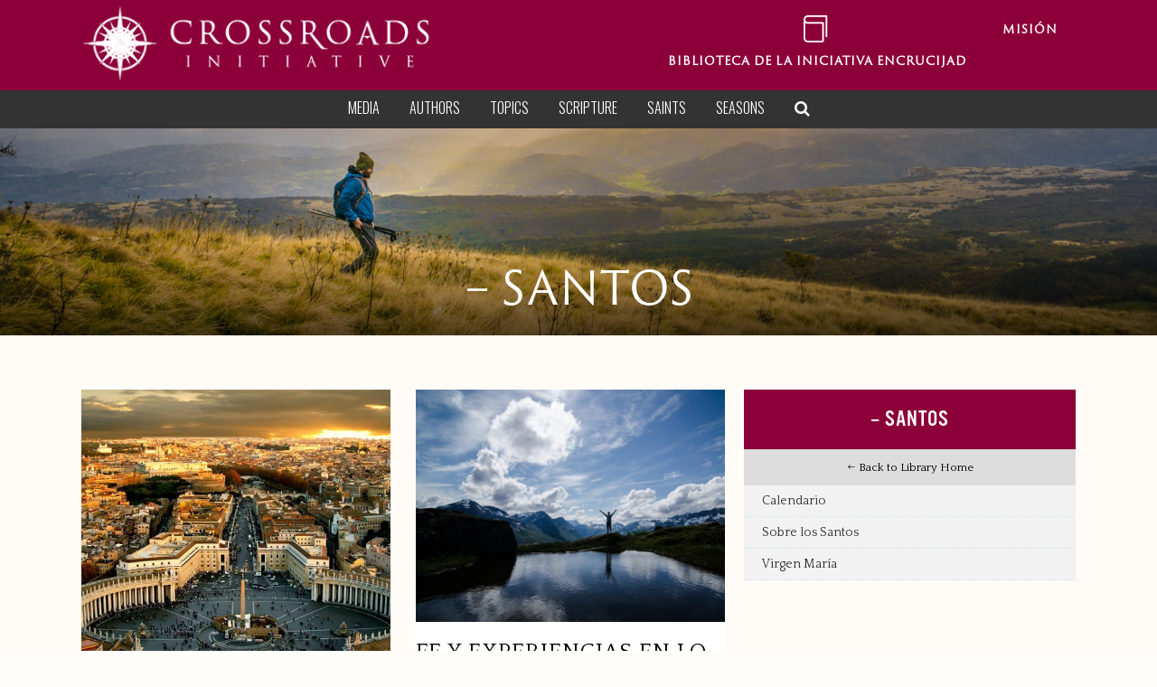

--- FILE ---
content_type: text/html; charset=UTF-8
request_url: https://www.crossroadsinitiative.com/es/category/santos/page/2/
body_size: 28999
content:
<!DOCTYPE html>
<html lang="es-ES">
<head>
	<meta charset="UTF-8" />
<script type="text/javascript">
/* <![CDATA[ */
var gform;gform||(document.addEventListener("gform_main_scripts_loaded",function(){gform.scriptsLoaded=!0}),document.addEventListener("gform/theme/scripts_loaded",function(){gform.themeScriptsLoaded=!0}),window.addEventListener("DOMContentLoaded",function(){gform.domLoaded=!0}),gform={domLoaded:!1,scriptsLoaded:!1,themeScriptsLoaded:!1,isFormEditor:()=>"function"==typeof InitializeEditor,callIfLoaded:function(o){return!(!gform.domLoaded||!gform.scriptsLoaded||!gform.themeScriptsLoaded&&!gform.isFormEditor()||(gform.isFormEditor()&&console.warn("The use of gform.initializeOnLoaded() is deprecated in the form editor context and will be removed in Gravity Forms 3.1."),o(),0))},initializeOnLoaded:function(o){gform.callIfLoaded(o)||(document.addEventListener("gform_main_scripts_loaded",()=>{gform.scriptsLoaded=!0,gform.callIfLoaded(o)}),document.addEventListener("gform/theme/scripts_loaded",()=>{gform.themeScriptsLoaded=!0,gform.callIfLoaded(o)}),window.addEventListener("DOMContentLoaded",()=>{gform.domLoaded=!0,gform.callIfLoaded(o)}))},hooks:{action:{},filter:{}},addAction:function(o,r,e,t){gform.addHook("action",o,r,e,t)},addFilter:function(o,r,e,t){gform.addHook("filter",o,r,e,t)},doAction:function(o){gform.doHook("action",o,arguments)},applyFilters:function(o){return gform.doHook("filter",o,arguments)},removeAction:function(o,r){gform.removeHook("action",o,r)},removeFilter:function(o,r,e){gform.removeHook("filter",o,r,e)},addHook:function(o,r,e,t,n){null==gform.hooks[o][r]&&(gform.hooks[o][r]=[]);var d=gform.hooks[o][r];null==n&&(n=r+"_"+d.length),gform.hooks[o][r].push({tag:n,callable:e,priority:t=null==t?10:t})},doHook:function(r,o,e){var t;if(e=Array.prototype.slice.call(e,1),null!=gform.hooks[r][o]&&((o=gform.hooks[r][o]).sort(function(o,r){return o.priority-r.priority}),o.forEach(function(o){"function"!=typeof(t=o.callable)&&(t=window[t]),"action"==r?t.apply(null,e):e[0]=t.apply(null,e)})),"filter"==r)return e[0]},removeHook:function(o,r,t,n){var e;null!=gform.hooks[o][r]&&(e=(e=gform.hooks[o][r]).filter(function(o,r,e){return!!(null!=n&&n!=o.tag||null!=t&&t!=o.priority)}),gform.hooks[o][r]=e)}});
/* ]]> */
</script>

	
				<meta name="viewport" content="width=device-width,initial-scale=1,user-scalable=no">
		            <link rel="shortcut icon" type="image/x-icon" href="https://www.crossroadsinitiative.com/wp-content/uploads/2016/02/favicon.png">
            <link rel="apple-touch-icon" href="https://www.crossroadsinitiative.com/wp-content/uploads/2016/02/favicon.png"/>
        
	<link rel="profile" href="https://gmpg.org/xfn/11" />
	<link rel="pingback" href="https://www.crossroadsinitiative.com/xmlrpc.php" />

	<meta name='robots' content='index, follow, max-image-preview:large, max-snippet:-1, max-video-preview:-1' />
	<style>img:is([sizes="auto" i], [sizes^="auto," i]) { contain-intrinsic-size: 3000px 1500px }</style>
	
	<!-- This site is optimized with the Yoast SEO Premium plugin v22.1 (Yoast SEO v26.8) - https://yoast.com/product/yoast-seo-premium-wordpress/ -->
	<title>- Santos Archives - Página 2 de 4 - Crossroads Initiative</title>
	<link rel="canonical" href="https://www.crossroadsinitiative.com/es/category/santos/page/2/" />
	<link rel="prev" href="https://www.crossroadsinitiative.com/es/category/santos/" />
	<link rel="next" href="https://www.crossroadsinitiative.com/es/category/santos/page/3/" />
	<meta property="og:locale" content="es_ES" />
	<meta property="og:type" content="article" />
	<meta property="og:title" content="- Santos Archives" />
	<meta property="og:url" content="https://www.crossroadsinitiative.com/es/category/santos/" />
	<meta property="og:site_name" content="Crossroads Initiative" />
	<meta property="og:image" content="https://www.crossroadsinitiative.com/wp-content/uploads/2016/02/Crossroads-FacebookGrab.png" />
	<meta property="og:image:width" content="1200" />
	<meta property="og:image:height" content="630" />
	<meta property="og:image:type" content="image/png" />
	<meta name="twitter:card" content="summary_large_image" />
	<script type="application/ld+json" class="yoast-schema-graph">{"@context":"https://schema.org","@graph":[{"@type":"CollectionPage","@id":"https://www.crossroadsinitiative.com/es/category/santos/","url":"https://www.crossroadsinitiative.com/es/category/santos/page/2/","name":"- Santos Archives - Página 2 de 4 - Crossroads Initiative","isPartOf":{"@id":"https://www.crossroadsinitiative.com/it/#website"},"primaryImageOfPage":{"@id":"https://www.crossroadsinitiative.com/es/category/santos/page/2/#primaryimage"},"image":{"@id":"https://www.crossroadsinitiative.com/es/category/santos/page/2/#primaryimage"},"thumbnailUrl":"https://www.crossroadsinitiative.com/wp-content/uploads/2016/06/Piazza_from_StPetersRoof.jpg","breadcrumb":{"@id":"https://www.crossroadsinitiative.com/es/category/santos/page/2/#breadcrumb"},"inLanguage":"es"},{"@type":"ImageObject","inLanguage":"es","@id":"https://www.crossroadsinitiative.com/es/category/santos/page/2/#primaryimage","url":"https://www.crossroadsinitiative.com/wp-content/uploads/2016/06/Piazza_from_StPetersRoof.jpg","contentUrl":"https://www.crossroadsinitiative.com/wp-content/uploads/2016/06/Piazza_from_StPetersRoof.jpg","width":500,"height":500,"caption":"plaza san pedro primer papa llaves del reino"},{"@type":"BreadcrumbList","@id":"https://www.crossroadsinitiative.com/es/category/santos/page/2/#breadcrumb","itemListElement":[{"@type":"ListItem","position":1,"name":"Home","item":"https://www.crossroadsinitiative.com/"},{"@type":"ListItem","position":2,"name":"- Santos"}]},{"@type":"WebSite","@id":"https://www.crossroadsinitiative.com/it/#website","url":"https://www.crossroadsinitiative.com/it/","name":"Crossroads Initiative","description":"The #1 Source for Catholic Resources","potentialAction":[{"@type":"SearchAction","target":{"@type":"EntryPoint","urlTemplate":"https://www.crossroadsinitiative.com/it/?s={search_term_string}"},"query-input":{"@type":"PropertyValueSpecification","valueRequired":true,"valueName":"search_term_string"}}],"inLanguage":"es"}]}</script>
	<!-- / Yoast SEO Premium plugin. -->


<link rel='dns-prefetch' href='//www.crossroadsinitiative.com' />
<link rel='dns-prefetch' href='//fonts.googleapis.com' />
<link rel="alternate" type="application/rss+xml" title="Crossroads Initiative &raquo; Feed" href="https://www.crossroadsinitiative.com/es/feed/" />
<link rel="alternate" type="application/rss+xml" title="Crossroads Initiative &raquo; Feed de los comentarios" href="https://www.crossroadsinitiative.com/es/comments/feed/" />
<link rel="alternate" type="text/calendar" title="Crossroads Initiative &raquo; iCal Feed" href="https://www.crossroadsinitiative.com/es/crossroads-events/?ical=1" />
<link rel="alternate" type="application/rss+xml" title="Crossroads Initiative &raquo; Categoría - Santos del feed" href="https://www.crossroadsinitiative.com/es/category/santos/feed/" />
<script type="text/javascript">
/* <![CDATA[ */
window._wpemojiSettings = {"baseUrl":"https:\/\/s.w.org\/images\/core\/emoji\/15.1.0\/72x72\/","ext":".png","svgUrl":"https:\/\/s.w.org\/images\/core\/emoji\/15.1.0\/svg\/","svgExt":".svg","source":{"concatemoji":"https:\/\/www.crossroadsinitiative.com\/wp-includes\/js\/wp-emoji-release.min.js?ver=6.8.1"}};
/*! This file is auto-generated */
!function(i,n){var o,s,e;function c(e){try{var t={supportTests:e,timestamp:(new Date).valueOf()};sessionStorage.setItem(o,JSON.stringify(t))}catch(e){}}function p(e,t,n){e.clearRect(0,0,e.canvas.width,e.canvas.height),e.fillText(t,0,0);var t=new Uint32Array(e.getImageData(0,0,e.canvas.width,e.canvas.height).data),r=(e.clearRect(0,0,e.canvas.width,e.canvas.height),e.fillText(n,0,0),new Uint32Array(e.getImageData(0,0,e.canvas.width,e.canvas.height).data));return t.every(function(e,t){return e===r[t]})}function u(e,t,n){switch(t){case"flag":return n(e,"\ud83c\udff3\ufe0f\u200d\u26a7\ufe0f","\ud83c\udff3\ufe0f\u200b\u26a7\ufe0f")?!1:!n(e,"\ud83c\uddfa\ud83c\uddf3","\ud83c\uddfa\u200b\ud83c\uddf3")&&!n(e,"\ud83c\udff4\udb40\udc67\udb40\udc62\udb40\udc65\udb40\udc6e\udb40\udc67\udb40\udc7f","\ud83c\udff4\u200b\udb40\udc67\u200b\udb40\udc62\u200b\udb40\udc65\u200b\udb40\udc6e\u200b\udb40\udc67\u200b\udb40\udc7f");case"emoji":return!n(e,"\ud83d\udc26\u200d\ud83d\udd25","\ud83d\udc26\u200b\ud83d\udd25")}return!1}function f(e,t,n){var r="undefined"!=typeof WorkerGlobalScope&&self instanceof WorkerGlobalScope?new OffscreenCanvas(300,150):i.createElement("canvas"),a=r.getContext("2d",{willReadFrequently:!0}),o=(a.textBaseline="top",a.font="600 32px Arial",{});return e.forEach(function(e){o[e]=t(a,e,n)}),o}function t(e){var t=i.createElement("script");t.src=e,t.defer=!0,i.head.appendChild(t)}"undefined"!=typeof Promise&&(o="wpEmojiSettingsSupports",s=["flag","emoji"],n.supports={everything:!0,everythingExceptFlag:!0},e=new Promise(function(e){i.addEventListener("DOMContentLoaded",e,{once:!0})}),new Promise(function(t){var n=function(){try{var e=JSON.parse(sessionStorage.getItem(o));if("object"==typeof e&&"number"==typeof e.timestamp&&(new Date).valueOf()<e.timestamp+604800&&"object"==typeof e.supportTests)return e.supportTests}catch(e){}return null}();if(!n){if("undefined"!=typeof Worker&&"undefined"!=typeof OffscreenCanvas&&"undefined"!=typeof URL&&URL.createObjectURL&&"undefined"!=typeof Blob)try{var e="postMessage("+f.toString()+"("+[JSON.stringify(s),u.toString(),p.toString()].join(",")+"));",r=new Blob([e],{type:"text/javascript"}),a=new Worker(URL.createObjectURL(r),{name:"wpTestEmojiSupports"});return void(a.onmessage=function(e){c(n=e.data),a.terminate(),t(n)})}catch(e){}c(n=f(s,u,p))}t(n)}).then(function(e){for(var t in e)n.supports[t]=e[t],n.supports.everything=n.supports.everything&&n.supports[t],"flag"!==t&&(n.supports.everythingExceptFlag=n.supports.everythingExceptFlag&&n.supports[t]);n.supports.everythingExceptFlag=n.supports.everythingExceptFlag&&!n.supports.flag,n.DOMReady=!1,n.readyCallback=function(){n.DOMReady=!0}}).then(function(){return e}).then(function(){var e;n.supports.everything||(n.readyCallback(),(e=n.source||{}).concatemoji?t(e.concatemoji):e.wpemoji&&e.twemoji&&(t(e.twemoji),t(e.wpemoji)))}))}((window,document),window._wpemojiSettings);
/* ]]> */
</script>
<link rel='stylesheet' id='tribe-events-pro-mini-calendar-block-styles-css' href='https://www.crossroadsinitiative.com/wp-content/plugins/events-calendar-pro/build/css/tribe-events-pro-mini-calendar-block.css?ver=7.7.12' type='text/css' media='all' />
<style id='wp-emoji-styles-inline-css' type='text/css'>

	img.wp-smiley, img.emoji {
		display: inline !important;
		border: none !important;
		box-shadow: none !important;
		height: 1em !important;
		width: 1em !important;
		margin: 0 0.07em !important;
		vertical-align: -0.1em !important;
		background: none !important;
		padding: 0 !important;
	}
</style>
<link rel='stylesheet' id='wp-block-library-css' href='https://www.crossroadsinitiative.com/wp-includes/css/dist/block-library/style.min.css?ver=6.8.1' type='text/css' media='all' />
<style id='classic-theme-styles-inline-css' type='text/css'>
/*! This file is auto-generated */
.wp-block-button__link{color:#fff;background-color:#32373c;border-radius:9999px;box-shadow:none;text-decoration:none;padding:calc(.667em + 2px) calc(1.333em + 2px);font-size:1.125em}.wp-block-file__button{background:#32373c;color:#fff;text-decoration:none}
</style>
<link rel='stylesheet' id='wp-components-css' href='https://www.crossroadsinitiative.com/wp-includes/css/dist/components/style.min.css?ver=6.8.1' type='text/css' media='all' />
<link rel='stylesheet' id='wp-preferences-css' href='https://www.crossroadsinitiative.com/wp-includes/css/dist/preferences/style.min.css?ver=6.8.1' type='text/css' media='all' />
<link rel='stylesheet' id='wp-block-editor-css' href='https://www.crossroadsinitiative.com/wp-includes/css/dist/block-editor/style.min.css?ver=6.8.1' type='text/css' media='all' />
<link rel='stylesheet' id='popup-maker-block-library-style-css' href='https://www.crossroadsinitiative.com/wp-content/plugins/popup-maker/dist/packages/block-library-style.css?ver=dbea705cfafe089d65f1' type='text/css' media='all' />
<style id='global-styles-inline-css' type='text/css'>
:root{--wp--preset--aspect-ratio--square: 1;--wp--preset--aspect-ratio--4-3: 4/3;--wp--preset--aspect-ratio--3-4: 3/4;--wp--preset--aspect-ratio--3-2: 3/2;--wp--preset--aspect-ratio--2-3: 2/3;--wp--preset--aspect-ratio--16-9: 16/9;--wp--preset--aspect-ratio--9-16: 9/16;--wp--preset--color--black: #000000;--wp--preset--color--cyan-bluish-gray: #abb8c3;--wp--preset--color--white: #ffffff;--wp--preset--color--pale-pink: #f78da7;--wp--preset--color--vivid-red: #cf2e2e;--wp--preset--color--luminous-vivid-orange: #ff6900;--wp--preset--color--luminous-vivid-amber: #fcb900;--wp--preset--color--light-green-cyan: #7bdcb5;--wp--preset--color--vivid-green-cyan: #00d084;--wp--preset--color--pale-cyan-blue: #8ed1fc;--wp--preset--color--vivid-cyan-blue: #0693e3;--wp--preset--color--vivid-purple: #9b51e0;--wp--preset--gradient--vivid-cyan-blue-to-vivid-purple: linear-gradient(135deg,rgba(6,147,227,1) 0%,rgb(155,81,224) 100%);--wp--preset--gradient--light-green-cyan-to-vivid-green-cyan: linear-gradient(135deg,rgb(122,220,180) 0%,rgb(0,208,130) 100%);--wp--preset--gradient--luminous-vivid-amber-to-luminous-vivid-orange: linear-gradient(135deg,rgba(252,185,0,1) 0%,rgba(255,105,0,1) 100%);--wp--preset--gradient--luminous-vivid-orange-to-vivid-red: linear-gradient(135deg,rgba(255,105,0,1) 0%,rgb(207,46,46) 100%);--wp--preset--gradient--very-light-gray-to-cyan-bluish-gray: linear-gradient(135deg,rgb(238,238,238) 0%,rgb(169,184,195) 100%);--wp--preset--gradient--cool-to-warm-spectrum: linear-gradient(135deg,rgb(74,234,220) 0%,rgb(151,120,209) 20%,rgb(207,42,186) 40%,rgb(238,44,130) 60%,rgb(251,105,98) 80%,rgb(254,248,76) 100%);--wp--preset--gradient--blush-light-purple: linear-gradient(135deg,rgb(255,206,236) 0%,rgb(152,150,240) 100%);--wp--preset--gradient--blush-bordeaux: linear-gradient(135deg,rgb(254,205,165) 0%,rgb(254,45,45) 50%,rgb(107,0,62) 100%);--wp--preset--gradient--luminous-dusk: linear-gradient(135deg,rgb(255,203,112) 0%,rgb(199,81,192) 50%,rgb(65,88,208) 100%);--wp--preset--gradient--pale-ocean: linear-gradient(135deg,rgb(255,245,203) 0%,rgb(182,227,212) 50%,rgb(51,167,181) 100%);--wp--preset--gradient--electric-grass: linear-gradient(135deg,rgb(202,248,128) 0%,rgb(113,206,126) 100%);--wp--preset--gradient--midnight: linear-gradient(135deg,rgb(2,3,129) 0%,rgb(40,116,252) 100%);--wp--preset--font-size--small: 13px;--wp--preset--font-size--medium: 20px;--wp--preset--font-size--large: 36px;--wp--preset--font-size--x-large: 42px;--wp--preset--spacing--20: 0.44rem;--wp--preset--spacing--30: 0.67rem;--wp--preset--spacing--40: 1rem;--wp--preset--spacing--50: 1.5rem;--wp--preset--spacing--60: 2.25rem;--wp--preset--spacing--70: 3.38rem;--wp--preset--spacing--80: 5.06rem;--wp--preset--shadow--natural: 6px 6px 9px rgba(0, 0, 0, 0.2);--wp--preset--shadow--deep: 12px 12px 50px rgba(0, 0, 0, 0.4);--wp--preset--shadow--sharp: 6px 6px 0px rgba(0, 0, 0, 0.2);--wp--preset--shadow--outlined: 6px 6px 0px -3px rgba(255, 255, 255, 1), 6px 6px rgba(0, 0, 0, 1);--wp--preset--shadow--crisp: 6px 6px 0px rgba(0, 0, 0, 1);}:where(.is-layout-flex){gap: 0.5em;}:where(.is-layout-grid){gap: 0.5em;}body .is-layout-flex{display: flex;}.is-layout-flex{flex-wrap: wrap;align-items: center;}.is-layout-flex > :is(*, div){margin: 0;}body .is-layout-grid{display: grid;}.is-layout-grid > :is(*, div){margin: 0;}:where(.wp-block-columns.is-layout-flex){gap: 2em;}:where(.wp-block-columns.is-layout-grid){gap: 2em;}:where(.wp-block-post-template.is-layout-flex){gap: 1.25em;}:where(.wp-block-post-template.is-layout-grid){gap: 1.25em;}.has-black-color{color: var(--wp--preset--color--black) !important;}.has-cyan-bluish-gray-color{color: var(--wp--preset--color--cyan-bluish-gray) !important;}.has-white-color{color: var(--wp--preset--color--white) !important;}.has-pale-pink-color{color: var(--wp--preset--color--pale-pink) !important;}.has-vivid-red-color{color: var(--wp--preset--color--vivid-red) !important;}.has-luminous-vivid-orange-color{color: var(--wp--preset--color--luminous-vivid-orange) !important;}.has-luminous-vivid-amber-color{color: var(--wp--preset--color--luminous-vivid-amber) !important;}.has-light-green-cyan-color{color: var(--wp--preset--color--light-green-cyan) !important;}.has-vivid-green-cyan-color{color: var(--wp--preset--color--vivid-green-cyan) !important;}.has-pale-cyan-blue-color{color: var(--wp--preset--color--pale-cyan-blue) !important;}.has-vivid-cyan-blue-color{color: var(--wp--preset--color--vivid-cyan-blue) !important;}.has-vivid-purple-color{color: var(--wp--preset--color--vivid-purple) !important;}.has-black-background-color{background-color: var(--wp--preset--color--black) !important;}.has-cyan-bluish-gray-background-color{background-color: var(--wp--preset--color--cyan-bluish-gray) !important;}.has-white-background-color{background-color: var(--wp--preset--color--white) !important;}.has-pale-pink-background-color{background-color: var(--wp--preset--color--pale-pink) !important;}.has-vivid-red-background-color{background-color: var(--wp--preset--color--vivid-red) !important;}.has-luminous-vivid-orange-background-color{background-color: var(--wp--preset--color--luminous-vivid-orange) !important;}.has-luminous-vivid-amber-background-color{background-color: var(--wp--preset--color--luminous-vivid-amber) !important;}.has-light-green-cyan-background-color{background-color: var(--wp--preset--color--light-green-cyan) !important;}.has-vivid-green-cyan-background-color{background-color: var(--wp--preset--color--vivid-green-cyan) !important;}.has-pale-cyan-blue-background-color{background-color: var(--wp--preset--color--pale-cyan-blue) !important;}.has-vivid-cyan-blue-background-color{background-color: var(--wp--preset--color--vivid-cyan-blue) !important;}.has-vivid-purple-background-color{background-color: var(--wp--preset--color--vivid-purple) !important;}.has-black-border-color{border-color: var(--wp--preset--color--black) !important;}.has-cyan-bluish-gray-border-color{border-color: var(--wp--preset--color--cyan-bluish-gray) !important;}.has-white-border-color{border-color: var(--wp--preset--color--white) !important;}.has-pale-pink-border-color{border-color: var(--wp--preset--color--pale-pink) !important;}.has-vivid-red-border-color{border-color: var(--wp--preset--color--vivid-red) !important;}.has-luminous-vivid-orange-border-color{border-color: var(--wp--preset--color--luminous-vivid-orange) !important;}.has-luminous-vivid-amber-border-color{border-color: var(--wp--preset--color--luminous-vivid-amber) !important;}.has-light-green-cyan-border-color{border-color: var(--wp--preset--color--light-green-cyan) !important;}.has-vivid-green-cyan-border-color{border-color: var(--wp--preset--color--vivid-green-cyan) !important;}.has-pale-cyan-blue-border-color{border-color: var(--wp--preset--color--pale-cyan-blue) !important;}.has-vivid-cyan-blue-border-color{border-color: var(--wp--preset--color--vivid-cyan-blue) !important;}.has-vivid-purple-border-color{border-color: var(--wp--preset--color--vivid-purple) !important;}.has-vivid-cyan-blue-to-vivid-purple-gradient-background{background: var(--wp--preset--gradient--vivid-cyan-blue-to-vivid-purple) !important;}.has-light-green-cyan-to-vivid-green-cyan-gradient-background{background: var(--wp--preset--gradient--light-green-cyan-to-vivid-green-cyan) !important;}.has-luminous-vivid-amber-to-luminous-vivid-orange-gradient-background{background: var(--wp--preset--gradient--luminous-vivid-amber-to-luminous-vivid-orange) !important;}.has-luminous-vivid-orange-to-vivid-red-gradient-background{background: var(--wp--preset--gradient--luminous-vivid-orange-to-vivid-red) !important;}.has-very-light-gray-to-cyan-bluish-gray-gradient-background{background: var(--wp--preset--gradient--very-light-gray-to-cyan-bluish-gray) !important;}.has-cool-to-warm-spectrum-gradient-background{background: var(--wp--preset--gradient--cool-to-warm-spectrum) !important;}.has-blush-light-purple-gradient-background{background: var(--wp--preset--gradient--blush-light-purple) !important;}.has-blush-bordeaux-gradient-background{background: var(--wp--preset--gradient--blush-bordeaux) !important;}.has-luminous-dusk-gradient-background{background: var(--wp--preset--gradient--luminous-dusk) !important;}.has-pale-ocean-gradient-background{background: var(--wp--preset--gradient--pale-ocean) !important;}.has-electric-grass-gradient-background{background: var(--wp--preset--gradient--electric-grass) !important;}.has-midnight-gradient-background{background: var(--wp--preset--gradient--midnight) !important;}.has-small-font-size{font-size: var(--wp--preset--font-size--small) !important;}.has-medium-font-size{font-size: var(--wp--preset--font-size--medium) !important;}.has-large-font-size{font-size: var(--wp--preset--font-size--large) !important;}.has-x-large-font-size{font-size: var(--wp--preset--font-size--x-large) !important;}
:where(.wp-block-post-template.is-layout-flex){gap: 1.25em;}:where(.wp-block-post-template.is-layout-grid){gap: 1.25em;}
:where(.wp-block-columns.is-layout-flex){gap: 2em;}:where(.wp-block-columns.is-layout-grid){gap: 2em;}
:root :where(.wp-block-pullquote){font-size: 1.5em;line-height: 1.6;}
</style>
<link rel='stylesheet' id='searchandfilter-css' href='https://www.crossroadsinitiative.com/wp-content/plugins/search-filter/style.css?ver=1' type='text/css' media='all' />
<link rel='stylesheet' id='woo-custom-related-products-css' href='https://www.crossroadsinitiative.com/wp-content/plugins/woo-custom-related-products/public/css/woo-custom-related-products-public.css' type='text/css' media='all' />
<style id='woocommerce-inline-inline-css' type='text/css'>
.woocommerce form .form-row .required { visibility: visible; }
</style>
<link rel='stylesheet' id='wpml-legacy-dropdown-click-0-css' href='https://www.crossroadsinitiative.com/wp-content/plugins/sitepress-multilingual-cms/templates/language-switchers/legacy-dropdown-click/style.min.css?ver=1' type='text/css' media='all' />
<style id='wpml-legacy-dropdown-click-0-inline-css' type='text/css'>
.wpml-ls-statics-shortcode_actions{background-color:#ffffff;}.wpml-ls-statics-shortcode_actions, .wpml-ls-statics-shortcode_actions .wpml-ls-sub-menu, .wpml-ls-statics-shortcode_actions a {border-color:#cdcdcd;}.wpml-ls-statics-shortcode_actions a, .wpml-ls-statics-shortcode_actions .wpml-ls-sub-menu a, .wpml-ls-statics-shortcode_actions .wpml-ls-sub-menu a:link, .wpml-ls-statics-shortcode_actions li:not(.wpml-ls-current-language) .wpml-ls-link, .wpml-ls-statics-shortcode_actions li:not(.wpml-ls-current-language) .wpml-ls-link:link {color:#444444;background-color:#ffffff;}.wpml-ls-statics-shortcode_actions .wpml-ls-sub-menu a:hover,.wpml-ls-statics-shortcode_actions .wpml-ls-sub-menu a:focus, .wpml-ls-statics-shortcode_actions .wpml-ls-sub-menu a:link:hover, .wpml-ls-statics-shortcode_actions .wpml-ls-sub-menu a:link:focus {color:#000000;background-color:#eeeeee;}.wpml-ls-statics-shortcode_actions .wpml-ls-current-language > a {color:#444444;background-color:#ffffff;}.wpml-ls-statics-shortcode_actions .wpml-ls-current-language:hover>a, .wpml-ls-statics-shortcode_actions .wpml-ls-current-language>a:focus {color:#000000;background-color:#eeeeee;}
</style>
<link rel='stylesheet' id='mediaelement-css' href='https://www.crossroadsinitiative.com/wp-includes/js/mediaelement/mediaelementplayer-legacy.min.css?ver=4.2.17' type='text/css' media='all' />
<link rel='stylesheet' id='wp-mediaelement-css' href='https://www.crossroadsinitiative.com/wp-includes/js/mediaelement/wp-mediaelement.min.css?ver=6.8.1' type='text/css' media='all' />
<link rel='stylesheet' id='bridge-default-style-css' href='https://www.crossroadsinitiative.com/wp-content/themes/bridge/style.css?ver=6.8.1' type='text/css' media='all' />
<link rel='stylesheet' id='bridge-qode-font_awesome-css' href='https://www.crossroadsinitiative.com/wp-content/themes/bridge/css/font-awesome/css/font-awesome.min.css?ver=6.8.1' type='text/css' media='all' />
<link rel='stylesheet' id='bridge-qode-font_elegant-css' href='https://www.crossroadsinitiative.com/wp-content/themes/bridge/css/elegant-icons/style.min.css?ver=6.8.1' type='text/css' media='all' />
<link rel='stylesheet' id='bridge-qode-linea_icons-css' href='https://www.crossroadsinitiative.com/wp-content/themes/bridge/css/linea-icons/style.css?ver=6.8.1' type='text/css' media='all' />
<link rel='stylesheet' id='bridge-qode-dripicons-css' href='https://www.crossroadsinitiative.com/wp-content/themes/bridge/css/dripicons/dripicons.css?ver=6.8.1' type='text/css' media='all' />
<link rel='stylesheet' id='bridge-qode-kiko-css' href='https://www.crossroadsinitiative.com/wp-content/themes/bridge/css/kiko/kiko-all.css?ver=6.8.1' type='text/css' media='all' />
<link rel='stylesheet' id='bridge-qode-font_awesome_5-css' href='https://www.crossroadsinitiative.com/wp-content/themes/bridge/css/font-awesome-5/css/font-awesome-5.min.css?ver=6.8.1' type='text/css' media='all' />
<link rel='stylesheet' id='bridge-stylesheet-css' href='https://www.crossroadsinitiative.com/wp-content/themes/bridge/css/stylesheet.min.css?ver=6.8.1' type='text/css' media='all' />
<style id='bridge-stylesheet-inline-css' type='text/css'>
   .archive.disabled_footer_top .footer_top_holder, .archive.disabled_footer_bottom .footer_bottom_holder { display: none;}


</style>
<link rel='stylesheet' id='bridge-woocommerce-css' href='https://www.crossroadsinitiative.com/wp-content/themes/bridge/css/woocommerce.min.css?ver=6.8.1' type='text/css' media='all' />
<link rel='stylesheet' id='bridge-woocommerce-responsive-css' href='https://www.crossroadsinitiative.com/wp-content/themes/bridge/css/woocommerce_responsive.min.css?ver=6.8.1' type='text/css' media='all' />
<link rel='stylesheet' id='bridge-print-css' href='https://www.crossroadsinitiative.com/wp-content/themes/bridge/css/print.css?ver=6.8.1' type='text/css' media='all' />
<link rel='stylesheet' id='bridge-style-dynamic-css' href='https://www.crossroadsinitiative.com/wp-content/themes/bridge/css/style_dynamic.css?ver=1683897288' type='text/css' media='all' />
<link rel='stylesheet' id='bridge-responsive-css' href='https://www.crossroadsinitiative.com/wp-content/themes/bridge/css/responsive.min.css?ver=6.8.1' type='text/css' media='all' />
<link rel='stylesheet' id='bridge-style-dynamic-responsive-css' href='https://www.crossroadsinitiative.com/wp-content/themes/bridge/css/style_dynamic_responsive.css?ver=1683897288' type='text/css' media='all' />
<link rel='stylesheet' id='js_composer_front-css' href='https://www.crossroadsinitiative.com/wp-content/plugins/js_composer/assets/css/js_composer.min.css?ver=6.10.0' type='text/css' media='all' />
<link rel='stylesheet' id='bridge-style-handle-google-fonts-css' href='https://fonts.googleapis.com/css?family=Raleway%3A100%2C200%2C300%2C400%2C500%2C600%2C700%2C800%2C900%2C100italic%2C300italic%2C400italic%2C700italic%7CQuattrocento%3A100%2C200%2C300%2C400%2C500%2C600%2C700%2C800%2C900%2C100italic%2C300italic%2C400italic%2C700italic%7CMontserrat%3A100%2C200%2C300%2C400%2C500%2C600%2C700%2C800%2C900%2C100italic%2C300italic%2C400italic%2C700italic&#038;subset=latin%2Clatin-ext&#038;ver=1.0.0' type='text/css' media='all' />
<link rel='stylesheet' id='bridge-core-dashboard-style-css' href='https://www.crossroadsinitiative.com/wp-content/plugins/bridge-core/modules/core-dashboard/assets/css/core-dashboard.min.css?ver=6.8.1' type='text/css' media='all' />
<link rel='stylesheet' id='child_style-css' href='https://www.crossroadsinitiative.com/wp-content/themes/bridge-child/style.css?ver=1678993301' type='text/css' media='all' />
<link rel='stylesheet' id='printstyle-css' href='https://www.crossroadsinitiative.com/wp-content/themes/bridge-child/print.css?ver=1683119891' type='text/css' media='all' />
<script type="text/javascript" src="https://www.crossroadsinitiative.com/wp-includes/js/jquery/jquery.min.js?ver=3.7.1" id="jquery-core-js"></script>
<script type="text/javascript" src="https://www.crossroadsinitiative.com/wp-includes/js/jquery/jquery-migrate.min.js?ver=3.4.1" id="jquery-migrate-js"></script>
<script type="text/javascript" src="https://www.crossroadsinitiative.com/wp-content/plugins/woo-custom-related-products/public/js/woo-custom-related-products-public.js" id="woo-custom-related-products-js"></script>
<script type="text/javascript" src="https://www.crossroadsinitiative.com/wp-content/plugins/woocommerce/assets/js/jquery-blockui/jquery.blockUI.min.js?ver=2.7.0-wc.10.4.3" id="wc-jquery-blockui-js" data-wp-strategy="defer"></script>
<script type="text/javascript" id="wc-add-to-cart-js-extra">
/* <![CDATA[ */
var wc_add_to_cart_params = {"ajax_url":"\/wp-admin\/admin-ajax.php","wc_ajax_url":"\/es\/?wc-ajax=%%endpoint%%","i18n_view_cart":"Ver carrito","cart_url":"https:\/\/www.crossroadsinitiative.com\/shop\/basket\/","is_cart":"","cart_redirect_after_add":"no"};
/* ]]> */
</script>
<script type="text/javascript" src="https://www.crossroadsinitiative.com/wp-content/plugins/woocommerce/assets/js/frontend/add-to-cart.min.js?ver=10.4.3" id="wc-add-to-cart-js" data-wp-strategy="defer"></script>
<script type="text/javascript" src="https://www.crossroadsinitiative.com/wp-content/plugins/woocommerce/assets/js/js-cookie/js.cookie.min.js?ver=2.1.4-wc.10.4.3" id="wc-js-cookie-js" defer="defer" data-wp-strategy="defer"></script>
<script type="text/javascript" id="woocommerce-js-extra">
/* <![CDATA[ */
var woocommerce_params = {"ajax_url":"\/wp-admin\/admin-ajax.php","wc_ajax_url":"\/es\/?wc-ajax=%%endpoint%%","i18n_password_show":"Show password","i18n_password_hide":"Hide password"};
/* ]]> */
</script>
<script type="text/javascript" src="https://www.crossroadsinitiative.com/wp-content/plugins/woocommerce/assets/js/frontend/woocommerce.min.js?ver=10.4.3" id="woocommerce-js" defer="defer" data-wp-strategy="defer"></script>
<script type="text/javascript" src="https://www.crossroadsinitiative.com/wp-content/plugins/sitepress-multilingual-cms/templates/language-switchers/legacy-dropdown-click/script.min.js?ver=1" id="wpml-legacy-dropdown-click-0-js"></script>
<script type="text/javascript" src="https://www.crossroadsinitiative.com/wp-content/plugins/js_composer/assets/js/vendors/woocommerce-add-to-cart.js?ver=6.10.0" id="vc_woocommerce-add-to-cart-js-js"></script>
<script type="text/javascript" src="https://www.crossroadsinitiative.com/wp-content/plugins/woocommerce/assets/js/select2/select2.full.min.js?ver=4.0.3-wc.10.4.3" id="wc-select2-js" defer="defer" data-wp-strategy="defer"></script>
<link rel="https://api.w.org/" href="https://www.crossroadsinitiative.com/es/wp-json/" /><link rel="alternate" title="JSON" type="application/json" href="https://www.crossroadsinitiative.com/es/wp-json/wp/v2/categories/658" /><link rel="EditURI" type="application/rsd+xml" title="RSD" href="https://www.crossroadsinitiative.com/xmlrpc.php?rsd" />
<meta name="generator" content="WordPress 6.8.1" />
<meta name="generator" content="WooCommerce 10.4.3" />
<meta name="generator" content="WPML ver:4.8.6 stt:1,27,2;" />
<link rel="stylesheet" href="https://www.crossroadsinitiative.com/wp-content/plugins/multi-column-taxonomy-list/css/multi-column-taxonomy-link.css" type="text/css" /><meta name="tec-api-version" content="v1"><meta name="tec-api-origin" content="https://www.crossroadsinitiative.com/es/"><link rel="alternate" href="https://www.crossroadsinitiative.com/es/wp-json/tribe/events/v1/" />    <!-- Google tag (gtag.js) -->
    <script async src="https://www.googletagmanager.com/gtag/js?id=G-N34Q9GEMZE"></script>
    <script>
      window.dataLayer = window.dataLayer || [];
      function gtag(){dataLayer.push(arguments);}
      gtag('js', new Date());
      gtag('config', 'G-N34Q9GEMZE');
    </script>
    	<noscript><style>.woocommerce-product-gallery{ opacity: 1 !important; }</style></noscript>
	<style type="text/css">.recentcomments a{display:inline !important;padding:0 !important;margin:0 !important;}</style><meta name="generator" content="Powered by WPBakery Page Builder - drag and drop page builder for WordPress."/>
<meta name="generator" content="Powered by Slider Revolution 6.6.11 - responsive, Mobile-Friendly Slider Plugin for WordPress with comfortable drag and drop interface." />
<style type="text/css">.saboxplugin-wrap{-webkit-box-sizing:border-box;-moz-box-sizing:border-box;-ms-box-sizing:border-box;box-sizing:border-box;border:1px solid #eee;width:100%;clear:both;display:block;overflow:hidden;word-wrap:break-word;position:relative}.saboxplugin-wrap .saboxplugin-gravatar{float:left;padding:0 20px 20px 20px}.saboxplugin-wrap .saboxplugin-gravatar img{max-width:100px;height:auto;border-radius:0;}.saboxplugin-wrap .saboxplugin-authorname{font-size:18px;line-height:1;margin:20px 0 0 20px;display:block}.saboxplugin-wrap .saboxplugin-authorname a{text-decoration:none}.saboxplugin-wrap .saboxplugin-authorname a:focus{outline:0}.saboxplugin-wrap .saboxplugin-desc{display:block;margin:5px 20px}.saboxplugin-wrap .saboxplugin-desc a{text-decoration:underline}.saboxplugin-wrap .saboxplugin-desc p{margin:5px 0 12px}.saboxplugin-wrap .saboxplugin-web{margin:0 20px 15px;text-align:left}.saboxplugin-wrap .sab-web-position{text-align:right}.saboxplugin-wrap .saboxplugin-web a{color:#ccc;text-decoration:none}.saboxplugin-wrap .saboxplugin-socials{position:relative;display:block;background:#fcfcfc;padding:5px;border-top:1px solid #eee}.saboxplugin-wrap .saboxplugin-socials a svg{width:20px;height:20px}.saboxplugin-wrap .saboxplugin-socials a svg .st2{fill:#fff; transform-origin:center center;}.saboxplugin-wrap .saboxplugin-socials a svg .st1{fill:rgba(0,0,0,.3)}.saboxplugin-wrap .saboxplugin-socials a:hover{opacity:.8;-webkit-transition:opacity .4s;-moz-transition:opacity .4s;-o-transition:opacity .4s;transition:opacity .4s;box-shadow:none!important;-webkit-box-shadow:none!important}.saboxplugin-wrap .saboxplugin-socials .saboxplugin-icon-color{box-shadow:none;padding:0;border:0;-webkit-transition:opacity .4s;-moz-transition:opacity .4s;-o-transition:opacity .4s;transition:opacity .4s;display:inline-block;color:#fff;font-size:0;text-decoration:inherit;margin:5px;-webkit-border-radius:0;-moz-border-radius:0;-ms-border-radius:0;-o-border-radius:0;border-radius:0;overflow:hidden}.saboxplugin-wrap .saboxplugin-socials .saboxplugin-icon-grey{text-decoration:inherit;box-shadow:none;position:relative;display:-moz-inline-stack;display:inline-block;vertical-align:middle;zoom:1;margin:10px 5px;color:#444;fill:#444}.clearfix:after,.clearfix:before{content:' ';display:table;line-height:0;clear:both}.ie7 .clearfix{zoom:1}.saboxplugin-socials.sabox-colored .saboxplugin-icon-color .sab-twitch{border-color:#38245c}.saboxplugin-socials.sabox-colored .saboxplugin-icon-color .sab-behance{border-color:#003eb0}.saboxplugin-socials.sabox-colored .saboxplugin-icon-color .sab-deviantart{border-color:#036824}.saboxplugin-socials.sabox-colored .saboxplugin-icon-color .sab-digg{border-color:#00327c}.saboxplugin-socials.sabox-colored .saboxplugin-icon-color .sab-dribbble{border-color:#ba1655}.saboxplugin-socials.sabox-colored .saboxplugin-icon-color .sab-facebook{border-color:#1e2e4f}.saboxplugin-socials.sabox-colored .saboxplugin-icon-color .sab-flickr{border-color:#003576}.saboxplugin-socials.sabox-colored .saboxplugin-icon-color .sab-github{border-color:#264874}.saboxplugin-socials.sabox-colored .saboxplugin-icon-color .sab-google{border-color:#0b51c5}.saboxplugin-socials.sabox-colored .saboxplugin-icon-color .sab-html5{border-color:#902e13}.saboxplugin-socials.sabox-colored .saboxplugin-icon-color .sab-instagram{border-color:#1630aa}.saboxplugin-socials.sabox-colored .saboxplugin-icon-color .sab-linkedin{border-color:#00344f}.saboxplugin-socials.sabox-colored .saboxplugin-icon-color .sab-pinterest{border-color:#5b040e}.saboxplugin-socials.sabox-colored .saboxplugin-icon-color .sab-reddit{border-color:#992900}.saboxplugin-socials.sabox-colored .saboxplugin-icon-color .sab-rss{border-color:#a43b0a}.saboxplugin-socials.sabox-colored .saboxplugin-icon-color .sab-sharethis{border-color:#5d8420}.saboxplugin-socials.sabox-colored .saboxplugin-icon-color .sab-soundcloud{border-color:#995200}.saboxplugin-socials.sabox-colored .saboxplugin-icon-color .sab-spotify{border-color:#0f612c}.saboxplugin-socials.sabox-colored .saboxplugin-icon-color .sab-stackoverflow{border-color:#a95009}.saboxplugin-socials.sabox-colored .saboxplugin-icon-color .sab-steam{border-color:#006388}.saboxplugin-socials.sabox-colored .saboxplugin-icon-color .sab-user_email{border-color:#b84e05}.saboxplugin-socials.sabox-colored .saboxplugin-icon-color .sab-tumblr{border-color:#10151b}.saboxplugin-socials.sabox-colored .saboxplugin-icon-color .sab-twitter{border-color:#0967a0}.saboxplugin-socials.sabox-colored .saboxplugin-icon-color .sab-vimeo{border-color:#0d7091}.saboxplugin-socials.sabox-colored .saboxplugin-icon-color .sab-windows{border-color:#003f71}.saboxplugin-socials.sabox-colored .saboxplugin-icon-color .sab-whatsapp{border-color:#003f71}.saboxplugin-socials.sabox-colored .saboxplugin-icon-color .sab-wordpress{border-color:#0f3647}.saboxplugin-socials.sabox-colored .saboxplugin-icon-color .sab-yahoo{border-color:#14002d}.saboxplugin-socials.sabox-colored .saboxplugin-icon-color .sab-youtube{border-color:#900}.saboxplugin-socials.sabox-colored .saboxplugin-icon-color .sab-xing{border-color:#000202}.saboxplugin-socials.sabox-colored .saboxplugin-icon-color .sab-mixcloud{border-color:#2475a0}.saboxplugin-socials.sabox-colored .saboxplugin-icon-color .sab-vk{border-color:#243549}.saboxplugin-socials.sabox-colored .saboxplugin-icon-color .sab-medium{border-color:#00452c}.saboxplugin-socials.sabox-colored .saboxplugin-icon-color .sab-quora{border-color:#420e00}.saboxplugin-socials.sabox-colored .saboxplugin-icon-color .sab-meetup{border-color:#9b181c}.saboxplugin-socials.sabox-colored .saboxplugin-icon-color .sab-goodreads{border-color:#000}.saboxplugin-socials.sabox-colored .saboxplugin-icon-color .sab-snapchat{border-color:#999700}.saboxplugin-socials.sabox-colored .saboxplugin-icon-color .sab-500px{border-color:#00557f}.saboxplugin-socials.sabox-colored .saboxplugin-icon-color .sab-mastodont{border-color:#185886}.sabox-plus-item{margin-bottom:20px}@media screen and (max-width:480px){.saboxplugin-wrap{text-align:center}.saboxplugin-wrap .saboxplugin-gravatar{float:none;padding:20px 0;text-align:center;margin:0 auto;display:block}.saboxplugin-wrap .saboxplugin-gravatar img{float:none;display:inline-block;display:-moz-inline-stack;vertical-align:middle;zoom:1}.saboxplugin-wrap .saboxplugin-desc{margin:0 10px 20px;text-align:center}.saboxplugin-wrap .saboxplugin-authorname{text-align:center;margin:10px 0 20px}}body .saboxplugin-authorname a,body .saboxplugin-authorname a:hover{box-shadow:none;-webkit-box-shadow:none}a.sab-profile-edit{font-size:16px!important;line-height:1!important}.sab-edit-settings a,a.sab-profile-edit{color:#0073aa!important;box-shadow:none!important;-webkit-box-shadow:none!important}.sab-edit-settings{margin-right:15px;position:absolute;right:0;z-index:2;bottom:10px;line-height:20px}.sab-edit-settings i{margin-left:5px}.saboxplugin-socials{line-height:1!important}.rtl .saboxplugin-wrap .saboxplugin-gravatar{float:right}.rtl .saboxplugin-wrap .saboxplugin-authorname{display:flex;align-items:center}.rtl .saboxplugin-wrap .saboxplugin-authorname .sab-profile-edit{margin-right:10px}.rtl .sab-edit-settings{right:auto;left:0}img.sab-custom-avatar{max-width:75px;}.saboxplugin-wrap .saboxplugin-gravatar img {-webkit-border-radius:50%;-moz-border-radius:50%;-ms-border-radius:50%;-o-border-radius:50%;border-radius:50%;}.saboxplugin-wrap .saboxplugin-gravatar img {-webkit-border-radius:50%;-moz-border-radius:50%;-ms-border-radius:50%;-o-border-radius:50%;border-radius:50%;}.saboxplugin-wrap {margin-top:8px; margin-bottom:0px; padding: 0px 0px }.saboxplugin-wrap .saboxplugin-authorname {font-size:18px; line-height:25px;}.saboxplugin-wrap .saboxplugin-desc p, .saboxplugin-wrap .saboxplugin-desc {font-size:17px !important; line-height:24px !important;}.saboxplugin-wrap .saboxplugin-web {font-size:14px;}.saboxplugin-wrap .saboxplugin-socials a svg {width:18px;height:18px;}</style><!-- Google Tag Manager -->
  <script>(function(w,d,s,l,i){w[l]=w[l]||[];w[l].push({'gtm.start':
  new Date().getTime(),event:'gtm.js'});var f=d.getElementsByTagName(s)[0],
  j=d.createElement(s),dl=l!='dataLayer'?'&l='+l:'';j.async=true;j.src=
  'https://www.googletagmanager.com/gtm.js?id='+i+dl;f.parentNode.insertBefore(j,f);
  })(window,document,'script','dataLayer','GTM-WM4M7C6');</script>
  <!-- End Google Tag Manager -->
  <!-- Google tag (gtag.js) -->
  <script async src='https://www.googletagmanager.com/gtag/js?id=G-3NP23HNNTV'></script>
  <script>
    window.dataLayer = window.dataLayer || [];
    function gtag(){dataLayer.push(arguments);}
    gtag('js', new Date());
  
    gtag('config', 'G-3NP23HNNTV');
  </script>
  <script src="https://use.typekit.net/tcn5lyn.js"></script>
  <script>try{Typekit.load({ async: true });}catch(e){}</script>
  <link href='https://fonts.googleapis.com/css?family=Oswald:300|Quattrocento:400,700' rel='stylesheet' type='text/css'><script>function setREVStartSize(e){
			//window.requestAnimationFrame(function() {
				window.RSIW = window.RSIW===undefined ? window.innerWidth : window.RSIW;
				window.RSIH = window.RSIH===undefined ? window.innerHeight : window.RSIH;
				try {
					var pw = document.getElementById(e.c).parentNode.offsetWidth,
						newh;
					pw = pw===0 || isNaN(pw) || (e.l=="fullwidth" || e.layout=="fullwidth") ? window.RSIW : pw;
					e.tabw = e.tabw===undefined ? 0 : parseInt(e.tabw);
					e.thumbw = e.thumbw===undefined ? 0 : parseInt(e.thumbw);
					e.tabh = e.tabh===undefined ? 0 : parseInt(e.tabh);
					e.thumbh = e.thumbh===undefined ? 0 : parseInt(e.thumbh);
					e.tabhide = e.tabhide===undefined ? 0 : parseInt(e.tabhide);
					e.thumbhide = e.thumbhide===undefined ? 0 : parseInt(e.thumbhide);
					e.mh = e.mh===undefined || e.mh=="" || e.mh==="auto" ? 0 : parseInt(e.mh,0);
					if(e.layout==="fullscreen" || e.l==="fullscreen")
						newh = Math.max(e.mh,window.RSIH);
					else{
						e.gw = Array.isArray(e.gw) ? e.gw : [e.gw];
						for (var i in e.rl) if (e.gw[i]===undefined || e.gw[i]===0) e.gw[i] = e.gw[i-1];
						e.gh = e.el===undefined || e.el==="" || (Array.isArray(e.el) && e.el.length==0)? e.gh : e.el;
						e.gh = Array.isArray(e.gh) ? e.gh : [e.gh];
						for (var i in e.rl) if (e.gh[i]===undefined || e.gh[i]===0) e.gh[i] = e.gh[i-1];
											
						var nl = new Array(e.rl.length),
							ix = 0,
							sl;
						e.tabw = e.tabhide>=pw ? 0 : e.tabw;
						e.thumbw = e.thumbhide>=pw ? 0 : e.thumbw;
						e.tabh = e.tabhide>=pw ? 0 : e.tabh;
						e.thumbh = e.thumbhide>=pw ? 0 : e.thumbh;
						for (var i in e.rl) nl[i] = e.rl[i]<window.RSIW ? 0 : e.rl[i];
						sl = nl[0];
						for (var i in nl) if (sl>nl[i] && nl[i]>0) { sl = nl[i]; ix=i;}
						var m = pw>(e.gw[ix]+e.tabw+e.thumbw) ? 1 : (pw-(e.tabw+e.thumbw)) / (e.gw[ix]);
						newh =  (e.gh[ix] * m) + (e.tabh + e.thumbh);
					}
					var el = document.getElementById(e.c);
					if (el!==null && el) el.style.height = newh+"px";
					el = document.getElementById(e.c+"_wrapper");
					if (el!==null && el) {
						el.style.height = newh+"px";
						el.style.display = "block";
					}
				} catch(e){
					console.log("Failure at Presize of Slider:" + e)
				}
			//});
		  };</script>
		<style type="text/css" id="wp-custom-css">
			
img.sab-custom-avatar {max-width:200px!important;}
.tribe-common--breakpoint-medium.tribe-events .tribe-events-c-top-bar__nav{display:none!important}
.latest_post_text_inner .excerpt {
	display:none
}		</style>
		<noscript><style> .wpb_animate_when_almost_visible { opacity: 1; }</style></noscript>				<style type="text/css" id="c4wp-checkout-css">
					.woocommerce-checkout .c4wp_captcha_field {
						margin-bottom: 10px;
						margin-top: 15px;
						position: relative;
						display: inline-block;
					}
				</style>
							<style type="text/css" id="c4wp-v3-lp-form-css">
				.login #login, .login #lostpasswordform {
					min-width: 350px !important;
				}
				.wpforms-field-c4wp iframe {
					width: 100% !important;
				}
			</style>
			</head>

<body class="archive paged category category-santos category-658 paged-2 category-paged-2 wp-theme-bridge wp-child-theme-bridge-child theme-bridge bridge-core-3.0.5 woocommerce-no-js tribe-no-js  columns-3 qode-child-theme-ver-1.3.0 qode-theme-ver-29.2 qode-theme-bridge disabled_footer_top qode_header_in_grid qode-wpml-enabled wpb-js-composer js-comp-ver-6.10.0 vc_responsive" itemscope itemtype="http://schema.org/WebPage">



	<div class="ajax_loader"><div class="ajax_loader_1"><div class="pulse"></div></div></div>
	
<div class="wrapper 2">
	<div class="wrapper_inner">

    
		<!-- Google Analytics start -->
				<!-- Google Analytics end -->

		
	<header class=" has_top scroll_top light stick scrolled_not_transparent with_hover_bg_color page_header">
	<div class="header_inner clearfix">
		<form role="search" action="https://www.crossroadsinitiative.com/es/" class="qode_search_form_3" method="get">
	    <div class="container">
        <div class="container_inner clearfix">
							                <div class="form_holder_outer">
                    <div class="form_holder">

                        <input type="text" placeholder="Search" name="s" class="qode_search_field" autocomplete="off" />
                        <div class="qode_search_close">
                            <a href="#">
								<i class="qode_icon_font_awesome fa fa-times " ></i>                            </a>
                        </div>
                    </div>
                </div>
								        </div>
    </div>
</form>		<div class="header_top_bottom_holder">
			<div class="header_top clearfix" style='' >
<nav id="mobile-sub-nav">
	<a href="#" id="mobile-menu-icon">Section Menu<i style="padding:0 8px 0 10px;"
			class="menu_icon fa-caret-down fa"></i></a>
	<ul id="mobile-menu-list">
		<li class="mobile-type-media">
			<a href="https://www.crossroadsinitiative.com/library#media">Media</a>
		</li>
		<li class="mobile-type-media">
			<a href="https://www.crossroadsinitiative.com/library#authors">Authors</a>
		</li>
		<li class="mobile-type-media">
			<a href="https://www.crossroadsinitiative.com/library#topics">Topics</a>
		</li>
		<li class="mobile-type-media">
			<a href="https://www.crossroadsinitiative.com/library#scripture">Scripture</a>
		</li>
		<li class="mobile-type-media">
			<a href="https://www.crossroadsinitiative.com/library#saints">Saints</a>
		</li>
		<li class="mobile-type-media">
			<a href="https://www.crossroadsinitiative.com/library#seasons">Seasons</a>
		</li>
	</ul>
</nav>
<ul id="library-navigation">

	<li class="type-media"
		class="menu-item menu-item-type-post_type menu-item-object-page menu-item-has-children has_sub narrow">
		<a>Media</a>
	</li>
	<ul class="media-nav">
		<li class="menu-item menu-item-type-post_type menu-item-object-page">
			<a href="https://www.crossroadsinitiative.com/library/writings/">Writings</a>
		</li>
		<li class="menu-item menu-item-type-post_type menu-item-object-page">
			<a href="https://www.crossroadsinitiative.com/library/podcasts/">Podcasts</a>
		</li>
		<li class="menu-item menu-item-type-post_type menu-item-object-page">
			<a href="https://www.crossroadsinitiative.com/library/videos/">Videos</a>
		</li>
		<li class="menu-item menu-item-type-post_type menu-item-object-page">
			<a href="https://www.crossroadsinitiative.com/library/blogs/">Blogs</a>
		</li>
	</ul>
	<li class="type-media"
		class="menu-item menu-item-type-post_type menu-item-object-page menu-item-has-children has_sub narrow">
		<a>Authors</a>
	</li>
	<ul class="author-nav">
		<li class="menu-item menu-item-type-post_type menu-item-object-page">
			<a href="/category/author/early-fathers/">Early Fathers</a>
		</li>
		<li class="menu-item menu-item-type-post_type menu-item-object-page">
			<a href="/category/author/medieval/">Medieval</a>
		</li>
		<li class="menu-item menu-item-type-post_type menu-item-object-page">
			<a href="/category/author/modern/">Modern</a>
		</li>
		<li class="menu-item menu-item-type-post_type menu-item-object-page">
			<a href="/category/author/current/">Current</a>
		</li>
	</ul>
	<li class="type-media"
		class="menu-item menu-item-type-post_type menu-item-object-page menu-item-has-children has_sub narrow">
		<a>Topics</a>
	</li>
	<ul class="topics-nav">
		<li class="menu-item menu-item-type-post_type menu-item-object-page">
			<a href="https://www.crossroadsinitiative.com/category/topics/jesus/">Jesus</a>
		</li>
		<li class="menu-item menu-item-type-post_type menu-item-object-page">
			<a href="https://www.crossroadsinitiative.com/category/topics/holy-spirit/">Holy Spirit</a>
		</li>
		<li class="menu-item menu-item-type-post_type menu-item-object-page">
			<a href="https://www.crossroadsinitiative.com/category/topics/church/">Church</a>
		</li>
		<li class="menu-item menu-item-type-post_type menu-item-object-page">
			<a href="https://www.crossroadsinitiative.com/category/topics/sacraments/">Sacraments</a>
		</li>
		<li class="menu-item menu-item-type-post_type menu-item-object-page">
			<a href="https://www.crossroadsinitiative.com/category/topics/ethics/">Ethics</a>
		</li>
		<li class="menu-item menu-item-type-post_type menu-item-object-page">
			<a href="https://www.crossroadsinitiative.com/category/topics/prayer/">Prayer</a>
		</li>
		<li class="menu-item menu-item-type-post_type menu-item-object-page">
			<a href="https://www.crossroadsinitiative.com/category/topics/discipleship/">Discipleship</a>
		</li>
		<li class="menu-item menu-item-type-post_type menu-item-object-page">
			<a href="https://www.crossroadsinitiative.com/category/topics/theology/">Theology</a>
		</li>
	</ul>
	<li class="type-media"
		class="menu-item menu-item-type-post_type menu-item-object-page menu-item-has-children has_sub narrow">
		<a>Scripture</a>
	</li>
	<ul class="scripture-nav">
		<li class="menu-item menu-item-type-post_type menu-item-object-page">
			<a href="/category/scripture/old-testament/">Old Testament</a>
		</li>
		<li class="menu-item menu-item-type-post_type menu-item-object-page">
			<a href="/category/scripture/new-testament/">New Testament</a>
		</li>
		<li class="menu-item menu-item-type-post_type menu-item-object-page">
			<a href="/category/scripture/word-of-god/">Word of God</a>
		</li>
		<li class="menu-item menu-item-type-post_type menu-item-object-page">
			<a href="/category/scripture/interpretation/">Interpretation</a>
		</li>
		<li class="menu-item menu-item-type-post_type menu-item-object-page">
			<a href="/category/scripture/background/">Background</a>
		</li>
	</ul>
	<li class="type-media"
		class="menu-item menu-item-type-post_type menu-item-object-page menu-item-has-children has_sub narrow">
		<a>Saints</a>
	</li>
	<ul class="saints-nav">
		<li class="menu-item menu-item-type-post_type menu-item-object-page">
			<a href="/category/saints/about-saints">About Saints</a>
		</li>
		<li class="menu-item menu-item-type-post_type menu-item-object-page">
			<a href="/category/saints/by-saints">By Saints</a>
		</li>
		<li class="menu-item menu-item-type-post_type menu-item-object-page">
			<a href="/category/saints/calendar">Calendar</a>
		</li>
	</ul>
	<li class="type-media"
		class="menu-item menu-item-type-post_type menu-item-object-page menu-item-has-children has_sub narrow">
		<a>Seasons</a>
	</li>
	<ul class="seasons-nav">
		<li class="menu-item menu-item-type-post_type menu-item-object-page">
			<a href="/category/seasons/advent/">Advent</a>
		</li>
		<li class="menu-item menu-item-type-post_type menu-item-object-page">
			<a href="/category/seasons/christmas/">Christmas</a>
		</li>
		<li class="menu-item menu-item-type-post_type menu-item-object-page">
			<a href="/category/seasons/lent/">Lent</a>
		</li>
		<li class="menu-item menu-item-type-post_type menu-item-object-page">
			<a href="/category/seasons/easter/">Easter</a>
		</li>
		<li class="menu-item menu-item-type-post_type menu-item-object-page">
			<a href="/category/seasons/year-a/">Year A</a>
		</li>
		<li class="menu-item menu-item-type-post_type menu-item-object-page">
			<a href="/category/seasons/year-b/">Year B</a>
		</li>
		<li class="menu-item menu-item-type-post_type menu-item-object-page">
			<a href="/category/seasons/year-c/">Year C</a>
		</li>
	</ul>
	<li class="type-media-no-child"
		class="menu-item menu-item-type-post_type menu-item-object-page menu-item-has-children has_sub narrow">
		<a class="search_button search_covers_header search_covers_only_bottom normal" href="javascript:void(0)">
			<i style="padding-left: 10px;" class="qode_icon_font_awesome fa fa-search "></i>
		</a>
	</li>
</ul>			</div>
			<div class="header_bottom clearfix" style='' >
								<div class="container">
					<div class="container_inner clearfix">
																				<div class="header_inner_left">
																	<div class="mobile_menu_button">
		<span>
			<i class="qode_icon_font_awesome fa fa-bars " ></i>		</span>
	</div>
								<div class="logo_wrapper" >
	<div class="q_logo">
		<a itemprop="url" href="https://www.crossroadsinitiative.com/es/" >
             <img itemprop="image" class="normal" src="https://www.crossroadsinitiative.com/wp-content/uploads/2017/12/Crossroads..final_.W-WEB-HORIZONTAL.png" alt="Logo"> 			 <img itemprop="image" class="light" src="https://www.crossroadsinitiative.com/wp-content/uploads/2017/12/Crossroads..final_.W-WEB-HORIZONTAL.png" alt="Logo"/> 			 <img itemprop="image" class="dark" src="https://www.crossroadsinitiative.com/wp-content/themes/bridge/img/logo_black.png" alt="Logo"/> 			 <img itemprop="image" class="sticky" src="https://www.crossroadsinitiative.com/wp-content/uploads/2017/12/Crossroads..final_.W-WEB-HORIZONTAL.png" alt="Logo"/> 			 <img itemprop="image" class="mobile" src="https://www.crossroadsinitiative.com/wp-content/uploads/2017/12/Crossroads..final_.W-WEB-HORIZONTAL.png" alt="Logo"/> 					</a>
	</div>
	</div>															</div>
															<div class="header_inner_right">
									<div class="side_menu_button_wrapper right">
																														<div class="side_menu_button">
												<a class="search_button search_covers_header normal" href="javascript:void(0)">
		<i class="qode_icon_font_awesome fa fa-search " ></i>	</a>

																							
										</div>
									</div>
								</div>
							
							
							<nav class="main_menu drop_down right">
								<ul id="menu-main-nav" class=""><li id="nav-menu-item-247" class="menu-item menu-item-type-post_type menu-item-object-page  narrow"><a href="https://www.crossroadsinitiative.com/library/" class=""><i class="menu_icon icon_book_alt fa"></i><span>Biblioteca de la Iniciativa Encrucijad</span><span class="plus"></span></a></li>
<li id="nav-menu-item-260" class="menu-item menu-item-type-post_type menu-item-object-page  narrow"><a href="https://www.crossroadsinitiative.com/about/mission/" class=""><i class="menu_icon blank fa"></i><span>MISIÓN</span><span class="plus"></span></a></li>
</ul>							</nav>
														<nav class="mobile_menu">
	<ul id="menu-main-nav-1" class=""><li id="mobile-menu-item-247" class="menu-item menu-item-type-post_type menu-item-object-page "><a href="https://www.crossroadsinitiative.com/library/" class=""><span>Biblioteca de la Iniciativa Encrucijad</span></a><span class="mobile_arrow"><i class="fa fa-angle-right"></i><i class="fa fa-angle-down"></i></span></li>
<li id="mobile-menu-item-260" class="menu-item menu-item-type-post_type menu-item-object-page "><a href="https://www.crossroadsinitiative.com/about/mission/" class=""><span>MISIÓN</span></a><span class="mobile_arrow"><i class="fa fa-angle-right"></i><i class="fa fa-angle-down"></i></span></li>
</ul></nav>																				</div>
					</div>
									</div>
			</div>
		</div>

</header>	<a id="back_to_top" href="#">
        <span class="fa-stack">
            <i class="qode_icon_font_awesome fa fa-arrow-up " ></i>        </span>
	</a>
	
	
    
    	
    
    <div class="content ">
        <div class="content_inner  ">
    			<div class="title_outer title_without_animation with_image"    data-height="233">
		<div class="title title_size_small  position_left " style="height:233px;background-color:#36c48b;">
			<div class="image responsive"> <img src="https://www.crossroadsinitiative.com/wp-content/uploads/2015/12/header-image-shop3.jpg" alt="journey-header"> 			</div>
										<div class="title_holder"  style="padding-top:133px;height:100px;">
					<div class="container">
						<div class="container_inner clearfix">
								<div class="title_subtitle_holder" >
                                                                									<div class="title_subtitle_holder_inner">
																										<h1 ><span>&#8211; Santos</span></h1>
																	
																																			</div>
								                                                            </div>
						</div>
					</div>
				</div>
								</div>
			</div>
		<div class="container">
        		<div class="container_inner default_template_holder clearfix">
							<div class="two_columns_66_33 background_color_sidebar grid2 clearfix">
					<div class="column1">
						<div class="column_inner">
							<div class="blog_holder masonry masonry_load_more">

			<div class="blog_holder_grid_sizer"></div>
		<div class="blog_holder_grid_gutter"></div>
	
    <!--if template name is defined than it is used our template and we can use query '$blog_query'-->
    
        <!--otherwise it is archive or category page and we don't have query-->
                    		<article id="post-11928" class="post-11928 post type-post status-publish format-standard has-post-thumbnail hentry category-santos category-actuales category-ano-a category-antiguo-testamento category-articulo category-autor-es category-david-y-el-reino category-escritura category-evangelio-de-mateo category-iglesia category-marcellino-dambrosio-es category-nuevo-testamento category-papado category-sobre-los-santos category-temas category-tiempo-ordinario tag-pedro-la-roca-llaves-del-reino-papa-papado">
							<div class="post_image">
					<a itemprop="url" href="https://www.crossroadsinitiative.com/es/media-es/articulo/pedro-el-papa-y-las-llaves/" target="_self" title="PEDRO, EL PAPA Y LAS LLAVES">
						<img width="500" height="500" src="https://www.crossroadsinitiative.com/wp-content/uploads/2016/06/Piazza_from_StPetersRoof.jpg" class="attachment-portfolio-landscape size-portfolio-landscape wp-post-image" alt="plaza san pedro primer papa llaves del reino" decoding="async" fetchpriority="high" srcset="https://www.crossroadsinitiative.com/wp-content/uploads/2016/06/Piazza_from_StPetersRoof.jpg 500w, https://www.crossroadsinitiative.com/wp-content/uploads/2016/06/Piazza_from_StPetersRoof-150x150.jpg 150w, https://www.crossroadsinitiative.com/wp-content/uploads/2016/06/Piazza_from_StPetersRoof-300x300.jpg 300w, https://www.crossroadsinitiative.com/wp-content/uploads/2016/06/Piazza_from_StPetersRoof-100x100.jpg 100w" sizes="(max-width: 500px) 100vw, 500px" />					</a>
				</div>
						<div class="post_text">
				<div class="post_text_inner">
					<h5 itemprop="name" class="entry_title"><a itemprop="url" href="https://www.crossroadsinitiative.com/es/media-es/articulo/pedro-el-papa-y-las-llaves/" target="_self" title="PEDRO, EL PAPA Y LAS LLAVES">PEDRO, EL PAPA Y LAS LLAVES</a></h5>
					<p itemprop="description" class="post_excerpt">Cuando pensamos en el Papa, a menudo pensamos en el Vaticano. Sin embargo, las raíces del Papado se encuentran en el Antiguo Testamento y el relato del evangelio en que Jesús cambia el nombre de Simón a Pedro y le entrega las llaves del Reino...</p>					<div class="post_info">
						<span itemprop="dateCreated" class="time entry_date updated">14 agosto, 2017<meta itemprop="interactionCount" content="UserComments: 0"/></span>
													 / <a itemprop="url" class="post_comments" href="https://www.crossroadsinitiative.com/es/media-es/articulo/pedro-el-papa-y-las-llaves/#respond" target="_self">0 Comments</a>
											</div>
				</div>
			</div>
		</article>
		

                    		<article id="post-16271" class="post-16271 post type-post status-publish format-standard has-post-thumbnail hentry category-actuales category-agosto category-antiguo-testamento category-articulo category-autor-es category-calendario category-discipulado category-fe category-marcellino-dambrosio-es category-moises-y-la-ley tag-divinidad tag-monte-tabor tag-transfiguracion">
							<div class="post_image">
					<a itemprop="url" href="https://www.crossroadsinitiative.com/es/media-es/articulo/fe-y-experiencias-en-lo-alto-la-transfiguracion/" target="_self" title="FE Y EXPERIENCIAS EN LO ALTO &#8211; LA TRANSFIGURACION">
						<img width="800" height="600" src="https://www.crossroadsinitiative.com/wp-content/uploads/2017/07/mountain-top-experience-800x600.jpg" class="attachment-portfolio-landscape size-portfolio-landscape wp-post-image" alt="mountain top transfiguration faith tabor divinity august 6 monte tabor divinidad 6 de agosto transfiguracion" decoding="async" srcset="https://www.crossroadsinitiative.com/wp-content/uploads/2017/07/mountain-top-experience-800x600.jpg 800w, https://www.crossroadsinitiative.com/wp-content/uploads/2017/07/mountain-top-experience-200x150.jpg 200w" sizes="(max-width: 800px) 100vw, 800px" />					</a>
				</div>
						<div class="post_text">
				<div class="post_text_inner">
					<h5 itemprop="name" class="entry_title"><a itemprop="url" href="https://www.crossroadsinitiative.com/es/media-es/articulo/fe-y-experiencias-en-lo-alto-la-transfiguracion/" target="_self" title="FE Y EXPERIENCIAS EN LO ALTO &#8211; LA TRANSFIGURACION">FE Y EXPERIENCIAS EN LO ALTO &#8211; LA TRANSFIGURACION</a></h5>
					<p itemprop="description" class="post_excerpt">La Transfiguración de Jesús en la cima del monte Tabor, recordada el 6 de agosto de cada año, es uno de los eventos cruciales del ministerio público de nuestro Señor. El velo que cubría la humanidad del Carpintero es retirado por un momento para revelarnos...</p>					<div class="post_info">
						<span itemprop="dateCreated" class="time entry_date updated">02 agosto, 2017<meta itemprop="interactionCount" content="UserComments: 0"/></span>
													 / <a itemprop="url" class="post_comments" href="https://www.crossroadsinitiative.com/es/media-es/articulo/fe-y-experiencias-en-lo-alto-la-transfiguracion/#respond" target="_self">0 Comments</a>
											</div>
				</div>
			</div>
		</article>
		

                    		<article id="post-15479" class="post-15479 post type-post status-publish format-standard has-post-thumbnail hentry category-divina-misericordia category-santos category-ano-a category-articulo category-autor-es category-discipulado category-evangelio-y-epistolas-de-juan category-fe category-marcellino-dambrosio-es category-nuevo-testamento category-pascua category-pascua-es category-sobre-los-santos category-temporada tag-divina-misericordia-tomas-incredulo-justicia">
							<div class="post_image">
					<a itemprop="url" href="https://www.crossroadsinitiative.com/es/media-es/articulo/incredulidad-tomas-divina-misericordia/" target="_self" title="Incredulidad de Tomás, justicia y divina misericordia">
						<img width="800" height="600" src="https://www.crossroadsinitiative.com/wp-content/uploads/2016/01/doubting-Thomas-Jesus-window-800x600.jpg" class="attachment-portfolio-landscape size-portfolio-landscape wp-post-image" alt="doubting thomas doubter divine mercy sunday faith believing octave Tommaso incredulo divina misericordia domenica ottava fede credere" decoding="async" srcset="https://www.crossroadsinitiative.com/wp-content/uploads/2016/01/doubting-Thomas-Jesus-window-800x600.jpg 800w, https://www.crossroadsinitiative.com/wp-content/uploads/2016/01/doubting-Thomas-Jesus-window-200x150.jpg 200w" sizes="(max-width: 800px) 100vw, 800px" />					</a>
				</div>
						<div class="post_text">
				<div class="post_text_inner">
					<h5 itemprop="name" class="entry_title"><a itemprop="url" href="https://www.crossroadsinitiative.com/es/media-es/articulo/incredulidad-tomas-divina-misericordia/" target="_self" title="Incredulidad de Tomás, justicia y divina misericordia">Incredulidad de Tomás, justicia y divina misericordia</a></h5>
					<p itemprop="description" class="post_excerpt">La historia sobre la incredulidad de Tomás nos muestra que incluso los apóstoles viven bajo la Misericordia Divina y no bajo la Justicia. Es por eso que esta historia siempre es leida en el Domingo de la Divina Misericordia, en la octava de Pascua....</p>					<div class="post_info">
						<span itemprop="dateCreated" class="time entry_date updated">18 abril, 2017<meta itemprop="interactionCount" content="UserComments: 0"/></span>
													 / <a itemprop="url" class="post_comments" href="https://www.crossroadsinitiative.com/es/media-es/articulo/incredulidad-tomas-divina-misericordia/#respond" target="_self">0 Comments</a>
											</div>
				</div>
			</div>
		</article>
		

                    		<article id="post-14738" class="post-14738 post type-post status-publish format-standard has-post-thumbnail hentry category-santos category-actuales category-ano-c category-articulo category-autor-es category-discipulado category-escritura category-evangelio-de-mateo category-marcellino-dambrosio-es category-modernos-es category-nuevo-testamento category-sobre-los-santos category-temas category-tiempo-ordinario category-tiempo-ordinario-es-2 tag-ama-a-tu-enemigo tag-bienaventuranzas tag-juzgar tag-poner-la-otra-mejilla-amar-al-enemigo tag-sermon-de-la-montana">
							<div class="post_image">
					<a itemprop="url" href="https://www.crossroadsinitiative.com/es/media-es/articulo/poner-la-otra-mejilla/" target="_self" title="¿Quien soy yo para juzgar?">
						<img width="800" height="375" src="https://www.crossroadsinitiative.com/wp-content/uploads/2016/06/David-and-saul-Guercino-w-800x375.jpg" class="attachment-portfolio-landscape size-portfolio-landscape wp-post-image" alt="Saul David turn other cheek love enemies do not don&#039;t judge 7th seventh sunday ordinary A C porgi altra guancia ama nemici non giudicare settima domenica tempo ordinario A C otra mejilla" decoding="async" loading="lazy" srcset="https://www.crossroadsinitiative.com/wp-content/uploads/2016/06/David-and-saul-Guercino-w-800x375.jpg 800w, https://www.crossroadsinitiative.com/wp-content/uploads/2016/06/David-and-saul-Guercino-w-520x245.jpg 520w" sizes="auto, (max-width: 800px) 100vw, 800px" />					</a>
				</div>
						<div class="post_text">
				<div class="post_text_inner">
					<h5 itemprop="name" class="entry_title"><a itemprop="url" href="https://www.crossroadsinitiative.com/es/media-es/articulo/poner-la-otra-mejilla/" target="_self" title="¿Quien soy yo para juzgar?">¿Quien soy yo para juzgar?</a></h5>
					<p itemprop="description" class="post_excerpt">El Sermón de la Montaña en el evangelio de San Mateo incluye algunos mandamientos muy duros de cumplir, como amar a nuestros enemigos, poner la otra mejilla y no juzgar. ¿Cómo hemos de entender y poner en práctica estos mandamientos? Los ejemplos de Jesús y...</p>					<div class="post_info">
						<span itemprop="dateCreated" class="time entry_date updated">11 febrero, 2017<meta itemprop="interactionCount" content="UserComments: 0"/></span>
													 / <a itemprop="url" class="post_comments" href="https://www.crossroadsinitiative.com/es/media-es/articulo/poner-la-otra-mejilla/#respond" target="_self">0 Comments</a>
											</div>
				</div>
			</div>
		</article>
		

                    		<article id="post-14540" class="post-14540 post type-post status-publish format-standard hentry category-articulo category-autor-es category-calendario category-febrero category-marcellino-dambrosio-es tag-presetntacion-presentacion-candelaria">
						<div class="post_text">
				<div class="post_text_inner">
					<h5 itemprop="name" class="entry_title"><a itemprop="url" href="https://www.crossroadsinitiative.com/es/media-es/articulo/presentacion-del-senor/" target="_self" title="presentación del señor &#8211; Candelaria, candelas &#038; luz">presentación del señor &#8211; Candelaria, candelas &#038; luz</a></h5>
					<p itemprop="description" class="post_excerpt">El 2 de Febrero es la fiesta de la Presentación del Señor Jesús en el Templo. Se le conoce con el nombre de Fiesta de la Candelaria puesto que es el día en que las candelas son bendecidas para ser usadas durante todo el año litúrgico.

[dropcaps type='normal' font_size='100' color=''...</p>					<div class="post_info">
						<span itemprop="dateCreated" class="time entry_date updated">26 enero, 2017<meta itemprop="interactionCount" content="UserComments: 0"/></span>
													 / <a itemprop="url" class="post_comments" href="https://www.crossroadsinitiative.com/es/media-es/articulo/presentacion-del-senor/#respond" target="_self">0 Comments</a>
											</div>
				</div>
			</div>
		</article>
		

                    		<article id="post-14278" class="post-14278 post type-post status-publish format-standard hentry category-sagrada-familia category-santos category-actuales category-ano-c category-articulo category-autor-es category-marcellino-dambrosio-es category-navidad category-navidad-es-4 category-sobre-los-santos category-temporada category-tempranos tag-sagrada-familia-santidad-santificacion">
						<div class="post_text">
				<div class="post_text_inner">
					<h5 itemprop="name" class="entry_title"><a itemprop="url" href="https://www.crossroadsinitiative.com/es/media-es/articulo/fiesta-de-la-sagrada-familia-c/" target="_self" title="Fiesta de la Sagrada Familia">Fiesta de la Sagrada Familia</a></h5>
					<p itemprop="description" class="post_excerpt">La Fiesta de la Sagrada Familia es parte esencial del tiempo de Navidad. Aclara que la encarnación significa no solo que el Verbo Divino asumió un cuerpo humano, sino que también entro en todos los aspectos de la vida humana, incluyendo la vida familiar, santificándola...</p>					<div class="post_info">
						<span itemprop="dateCreated" class="time entry_date updated">27 diciembre, 2016<meta itemprop="interactionCount" content="UserComments: 0"/></span>
													 / <a itemprop="url" class="post_comments" href="https://www.crossroadsinitiative.com/es/media-es/articulo/fiesta-de-la-sagrada-familia-c/#respond" target="_self">0 Comments</a>
											</div>
				</div>
			</div>
		</article>
		

                    		<article id="post-14198" class="post-14198 post type-post status-publish format-standard has-post-thumbnail hentry category-santos-es category-santos category-actuales category-articulo category-autor-es category-calendario category-doctores category-enero category-marcellino-dambrosio-es category-navidad category-padres category-sobre-los-santos category-temporada category-virgen-maria tag-efeso tag-madre-de-dios tag-maria tag-theotokos">
							<div class="post_image">
					<a itemprop="url" href="https://www.crossroadsinitiative.com/es/media-es/articulo/maria-madre-de-dios/" target="_self" title="¿Maria, Madre de Dios?">
						<img width="800" height="556" src="https://www.crossroadsinitiative.com/wp-content/uploads/2016/02/theotokos-Dr-800x556.jpg" class="attachment-portfolio-landscape size-portfolio-landscape wp-post-image" alt="mary mother of God theotokos January 1 New Year&#039;s cyril council Ephesus human" decoding="async" loading="lazy" />					</a>
				</div>
						<div class="post_text">
				<div class="post_text_inner">
					<h5 itemprop="name" class="entry_title"><a itemprop="url" href="https://www.crossroadsinitiative.com/es/media-es/articulo/maria-madre-de-dios/" target="_self" title="¿Maria, Madre de Dios?">¿Maria, Madre de Dios?</a></h5>
					<p itemprop="description" class="post_excerpt">El 1 de Enero es un Día Santo de Guardar para los Católicos. No porque es Año Nuevo, sino porque es la octava de Navidad. La fiesta de Maria, Madre de Dios, enfatiza la realidad de la encarnación. En Jesús, el Creador verdaderamente se hizo...</p>					<div class="post_info">
						<span itemprop="dateCreated" class="time entry_date updated">21 diciembre, 2016<meta itemprop="interactionCount" content="UserComments: 0"/></span>
													 / <a itemprop="url" class="post_comments" href="https://www.crossroadsinitiative.com/es/media-es/articulo/maria-madre-de-dios/#respond" target="_self">0 Comments</a>
											</div>
				</div>
			</div>
		</article>
		

                    		<article id="post-14151" class="post-14151 post type-post status-publish format-standard has-post-thumbnail hentry category-encarnacion category-actuales category-articulo category-autor-es category-diciembre category-marcellino-dambrosio-es category-navidad category-temporada tag-humildad tag-navidad tag-pesebre tag-principe-de-paz tag-significado-navidad-paz">
							<div class="post_image">
					<a itemprop="url" href="https://www.crossroadsinitiative.com/es/media-es/articulo/el-significado-de-la-navidad/" target="_self" title="El significado más profundo de la navidad">
						<img width="800" height="600" src="https://www.crossroadsinitiative.com/wp-content/uploads/2016/12/deeper-meaning-of-christmas-800x600.jpg" class="attachment-portfolio-landscape size-portfolio-landscape wp-post-image" alt="deeper meaning christmas swaddling clothes manger magi significado navidad nativity natale ox ass birth Jesus Christ Bethlehem" decoding="async" loading="lazy" srcset="https://www.crossroadsinitiative.com/wp-content/uploads/2016/12/deeper-meaning-of-christmas-800x600.jpg 800w, https://www.crossroadsinitiative.com/wp-content/uploads/2016/12/deeper-meaning-of-christmas-200x150.jpg 200w" sizes="auto, (max-width: 800px) 100vw, 800px" />					</a>
				</div>
						<div class="post_text">
				<div class="post_text_inner">
					<h5 itemprop="name" class="entry_title"><a itemprop="url" href="https://www.crossroadsinitiative.com/es/media-es/articulo/el-significado-de-la-navidad/" target="_self" title="El significado más profundo de la navidad">El significado más profundo de la navidad</a></h5>
					<p itemprop="description" class="post_excerpt">Todos conocemos los elementos de la historia de Navidad: el censo de Cesar y Herodes, los pastores y los reyes magos, el burro y el buey, el pesebre y los pañales, un establo y falta de cuartos en las posadas, Belén y el Príncipe de...</p>					<div class="post_info">
						<span itemprop="dateCreated" class="time entry_date updated">20 diciembre, 2016<meta itemprop="interactionCount" content="UserComments: 0"/></span>
													 / <a itemprop="url" class="post_comments" href="https://www.crossroadsinitiative.com/es/media-es/articulo/el-significado-de-la-navidad/#respond" target="_self">0 Comments</a>
											</div>
				</div>
			</div>
		</article>
		

                    		<article id="post-14089" class="post-14089 post type-post status-publish format-standard hentry category-heroes-es category-sagrada-familia category-santos category-actuales category-adviento category-ano-a category-articulo category-autor-es category-calendario category-evangelio-de-mateo category-marcellino-dambrosio-es category-marzo category-navidad category-nuevo-testamento category-sobre-los-santos category-temporada category-tempranos">
						<div class="post_text">
				<div class="post_text_inner">
					<h5 itemprop="name" class="entry_title"><a itemprop="url" href="https://www.crossroadsinitiative.com/es/media-es/articulo/san-jose-padre-de-la-fe/" target="_self" title="El salto de San José a la fama &#8211; Padre de la fé">El salto de San José a la fama &#8211; Padre de la fé</a></h5>
					<p itemprop="description" class="post_excerpt">San José siempre aparece en las representaciones navideñas durante Adviento y Navidad e incluso tiene una solemnidad especial en su honor, el Día de San Jose, celebrada el 19 de Marzo. Nos olvidamos de él tan a menudo que San Juan Pablo II decidió escribir...</p>					<div class="post_info">
						<span itemprop="dateCreated" class="time entry_date updated">13 diciembre, 2016<meta itemprop="interactionCount" content="UserComments: 0"/></span>
													 / <a itemprop="url" class="post_comments" href="https://www.crossroadsinitiative.com/es/media-es/articulo/san-jose-padre-de-la-fe/#respond" target="_self">0 Comments</a>
											</div>
				</div>
			</div>
		</article>
		

                    		<article id="post-14014" class="post-14014 post type-post status-publish format-standard has-post-thumbnail hentry category-heroes-es category-santos category-actuales category-adviento-es-2 category-adviento category-adviento-es-3 category-ano-b category-ano-c category-articulo category-autor-es category-escritura category-evangelio-de-lucas category-marcellino-dambrosio-es category-modelo-de-fe category-nuevo-testamento category-sobre-los-santos category-temporada category-virgen-maria tag-gracia tag-inmaculada-concepcion tag-maria tag-modelo-de-fe tag-sola-fide">
							<div class="post_image">
					<a itemprop="url" href="https://www.crossroadsinitiative.com/es/media-es/articulo/maria-modelo-de-fe/" target="_self" title="Inmaculada Concepción y María como modelo de fe">
						<img width="800" height="600" src="https://www.crossroadsinitiative.com/wp-content/uploads/2016/06/Mary-model-of-faith-mary-greets-eliz-photo-800x600.jpg" class="attachment-portfolio-landscape size-portfolio-landscape wp-post-image" alt="mary model of faith marian devotion 4th fourth Sunday of Advent solemnity of the immaculate conception full of grace maria modello di fede devozione mariana" decoding="async" loading="lazy" srcset="https://www.crossroadsinitiative.com/wp-content/uploads/2016/06/Mary-model-of-faith-mary-greets-eliz-photo-800x600.jpg 800w, https://www.crossroadsinitiative.com/wp-content/uploads/2016/06/Mary-model-of-faith-mary-greets-eliz-photo-200x150.jpg 200w" sizes="auto, (max-width: 800px) 100vw, 800px" />					</a>
				</div>
						<div class="post_text">
				<div class="post_text_inner">
					<h5 itemprop="name" class="entry_title"><a itemprop="url" href="https://www.crossroadsinitiative.com/es/media-es/articulo/maria-modelo-de-fe/" target="_self" title="Inmaculada Concepción y María como modelo de fe">Inmaculada Concepción y María como modelo de fe</a></h5>
					<p itemprop="description" class="post_excerpt">El evangelio de San Lucas presenta a María, madre de Jesús, como modelo de fe, mostrándonos lo que implica tener una fe auténtica y efectiva. La imitación de las virtudes de María es clave para una devoción mariana autentica y un adecuado entendimiento del más...</p>					<div class="post_info">
						<span itemprop="dateCreated" class="time entry_date updated">05 diciembre, 2016<meta itemprop="interactionCount" content="UserComments: 0"/></span>
													 / <a itemprop="url" class="post_comments" href="https://www.crossroadsinitiative.com/es/media-es/articulo/maria-modelo-de-fe/#respond" target="_self">0 Comments</a>
											</div>
				</div>
			</div>
		</article>
		

                                </div>
                                <div class="blog_load_more_button_holder">
                    <div class="blog_load_more_button"><span rel="4"><a href="https://www.crossroadsinitiative.com/es/category/santos/page/3/" >Show more</a></span></div>
                    <div class="blog_load_more_button_loading"><a href="javascript: void(0)" class="qbutton">Loading...</a></div>
                </div>
                        						</div>
					</div>
					<div class="column2">
					<div class="category-nav">
							<h3>&#8211; Santos</h3>
<a href="https://crossroadsinitiative.com/library/" class="topic-button-link"><i class="arrow_left fa" style="color:#000; font-size:"></i> Back to Library Home</a>
							<div class="category-nav-list">
									<li class="cat-item cat-item-842"><a href="https://www.crossroadsinitiative.com/es/category/santos/calendario/">Calendario</a>
</li>
	<li class="cat-item cat-item-660"><a href="https://www.crossroadsinitiative.com/es/category/santos/sobre-los-santos/">Sobre los Santos</a>
</li>
	<li class="cat-item cat-item-881"><a href="https://www.crossroadsinitiative.com/es/category/santos/virgen-maria/">Virgen María</a>
</li>
							</div>
						</div>
					</div>
				</div>
				</div>
        	</div>
		
	</div>
</div>



	<footer >
		<div class="footer_inner clearfix">
			<div class="footer_top">
				<div class="container">
					<div class="container_inner">
				<img class="compass-footer"  src="https://www.crossroadsinitiative.com/wp-content/uploads/2017/11/crossroads-logo-COMPASS.png" width="20%" style="display:block;margin-left:auto;margin-right:auto;"/>
					</div>
				</div>
			</div>
				<div class="footer_top_holder">
            			<div class="footer_top">
								<div class="container">
					<div class="container_inner">
																			</div>
				</div>
							</div>
					</div>
							<div class="footer_bottom_holder">
                                    <div style="background-color: #000000;height: 1px" class="footer_bottom_border in_grid"></div>
                								<div class="container">
					<div class="container_inner">
										<div class="three_columns footer_bottom_columns clearfix">
					<div class="column1 footer_bottom_column">
						<div class="column_inner">
							<div class="footer_bottom">
								<div class="textwidget custom-html-widget"><h3 style="font-family:trajan-sans-pro; color:#fff;font-size:17px; text-transform:uppercase;text-align:center;">Connect</h3> 
<br /><hr style="border-bottom-width:1px;border-top-width:0px;border-style:solid;border-color:#fff;"/><br />
<div      class="vc_row wpb_row section vc_row-fluid  vc_custom_1455590416639" style=' text-align:center;'><div class=" full_section_inner clearfix"><div class="wpb_column vc_column_container vc_col-sm-12"><div class="vc_column-inner"><div class="wpb_wrapper">
	<div class="wpb_text_column wpb_content_element ">
		<div class="wpb_wrapper">
			<p style="text-align:center;color:#fff;padding-bottom:15px;">511 E John Carpenter Fwy Ste 500<br />
Irving, TX  75062<br />
1.800.803.0118<br /><a href="/cdn-cgi/l/email-protection" class="__cf_email__" data-cfemail="452c2b232a0526372a3636372a2421362c2b2c312c24312c33206b262a28">[email&#160;protected]</a></p>
<h3 style="font-family: trajan-sans-pro; color: #fff; font-size: 10px; text-transform: uppercase; text-align: center; line-height: 20px;">Dr. Italy</h3>

		</div> 
	</div> <span data-type="square" data-hover-bg-color="#3b5998" data-hover-icon-color="#ffffff" class="qode_icon_shortcode fa-stack q_font_awsome_icon_square fa-lg  " style="background-color: rgba(0,0,0,0.01);border: 1px solid #ffffff;margin: 10px 5px 5px 5px; "><a   itemprop="url" href="https://www.facebook.com/Dr.Italy/?fref=ts" target="_self"><i class="qode_icon_font_awesome fa fa-facebook qode_icon_element" style="color: #ffffff;" ></i></a></span><span data-type="square" data-hover-bg-color="#4099ff" data-hover-icon-color="#ffffff" class="qode_icon_shortcode fa-stack q_font_awsome_icon_square fa-lg  " style="background-color: rgba(0,0,0,0.01);border: 1px solid #ffffff;margin: 10px 5px 5px 5px; "><a   itemprop="url" href="https://twitter.com/DrItaly" target="_self"><i class="qode_icon_font_awesome fa fa-twitter qode_icon_element" style="color: #ffffff;" ></i></a></span><span data-type="square" data-hover-bg-color="#db4a39" data-hover-icon-color="#ffffff" class="qode_icon_shortcode fa-stack q_font_awsome_icon_square fa-lg  " style="background-color: rgba(0,0,0,0.01);border: 1px solid #ffffff;margin: 10px 5px 5px 5px; "><a   itemprop="url" href="https://www.youtube.com/channel/UCb2v1QG2nrI4GxWi3lZTZ6Q/featured" target="_self"><i class="qode_icon_font_awesome fa fa-youtube qode_icon_element" style="color: #ffffff;" ></i></a></span><span data-type="square" data-hover-bg-color="#ffb114" data-hover-icon-color="#ffffff" class="qode_icon_shortcode fa-stack q_font_awsome_icon_square fa-lg  " style="background-color: rgba(0,0,0,0.01);border: 1px solid #ffffff;margin: 10px 5px 5px 5px; "><a   itemprop="url" href="http://crossroadsinitiative.libsyn.com/" target="_self"><i class="qode_icon_font_awesome fa fa-rss qode_icon_element" style="color: #ffffff;" ></i></a></span>
	<div class="wpb_text_column wpb_content_element ">
		<div class="wpb_wrapper">
			<h3 style="font-family: trajan-sans-pro; color: #fff; font-size: 10px; text-transform: uppercase; text-align: center; line-height: 20px;padding-top:20px;">CATHOLIC CREATIVES</h3>

		</div> 
	</div> <span data-type="square" data-hover-bg-color="#3b5998" data-hover-icon-color="#ffffff" class="qode_icon_shortcode fa-stack q_font_awsome_icon_square fa-lg  " style="background-color: rgba(0,0,0,0.01);border: 1px solid #ffffff;margin: 10px 5px 5px 5px; "><a   itemprop="url" href="https://www.facebook.com/catholiccreatives/?fref=ts" target="_self"><i class="qode_icon_font_awesome fa fa-facebook qode_icon_element" style="color: #ffffff;" ></i></a></span><span data-type="square" data-hover-bg-color="#4099ff" data-hover-icon-color="#ffffff" class="qode_icon_shortcode fa-stack q_font_awsome_icon_square fa-lg  " style="background-color: rgba(0,0,0,0.01);border: 1px solid #ffffff;margin: 10px 5px 5px 5px; "><a   itemprop="url" href="https://www.instagram.com/catholiccreatives/" target="_self"><i class="qode_icon_font_awesome fa fa-instagram qode_icon_element" style="color: #ffffff;" ></i></a></span><span data-type="square" data-hover-bg-color="#c4302b" data-hover-icon-color="#ffffff" class="qode_icon_shortcode fa-stack q_font_awsome_icon_square fa-lg  " style="background-color: rgba(0,0,0,0.01);border: 1px solid #ffffff;margin: 10px 5px 5px 5px; "><a   itemprop="url" href="https://www.youtube.com/c/catholiccreatives" target="_self"><i class="qode_icon_font_awesome fa fa-youtube qode_icon_element" style="color: #ffffff;" ></i></a></span><span data-type="square" data-hover-bg-color="#ffb114" data-hover-icon-color="#ffffff" class="qode_icon_shortcode fa-stack q_font_awsome_icon_square fa-lg  " style="background-color: rgba(0,0,0,0.01);border: 1px solid #ffffff;margin: 10px 5px 5px 5px; "><a   itemprop="url" href="https://open.spotify.com/user/cf0ll68f2nh9t7o71wbe3g26u" target="_self"><i class="qode_icon_font_awesome fa fa-spotify qode_icon_element" style="color: #ffffff;" ></i></a></span>
	<div class="wpb_text_column wpb_content_element ">
		<div class="wpb_wrapper">
			
		</div> 
	</div> </div></div></div></div></div><div      class="vc_row wpb_row section vc_row-fluid " style=' text-align:left;'><div class=" full_section_inner clearfix"><div class="wpb_column vc_column_container vc_col-sm-12"><div class="vc_column-inner"><div class="wpb_wrapper"></div></div></div></div></div></div>							</div>
						</div>
					</div>
					<div class="column2 footer_bottom_column">
						<div class="column_inner">
							<div class="footer_bottom">
								<h5 class="footer_text_title">Social</h5><div class="textwidget custom-html-widget"><h3 style="font-family:trajan-sans-pro; color:#fff;font-size:17px; text-transform:uppercase;text-align:center">Quick Links</h3>
<br /><hr style="border-bottom-width:1px;border-top-width:0px;border-style:solid;border-color:#fff;"/><br />
<div class="footer-links-titles" style="text-align:center; font-size:20px;padding-bottom:35px;"><a href="https://www.crossroadsinitiative.com/home/">Home</a><br />
<a  href="https://www.crossroadsinitiative.com/blogs/">Blogs</a><br />
<a href="https://www.crossroadsinitiative.com/this-week/">This Week's Readings</a><br />
<a href="https://www.crossroadsinitiative.com/dr-italy/">Dr. Italy</a><br />
<a href="https://www.crossroadsinitiative.com/shop/">Shop</a><br />
<a href="https://www.crossroadsinitiative.com/contact/">Contact</a><br />
</div></div>							</div>
						</div>
					</div>
					<div class="column3 footer_bottom_column">
						<div class="column_inner">
							<div class="footer_bottom">
								<h5 class="footer_text_title">Email Newsletter Sign up</h5><div class="textwidget custom-html-widget"><h3 id="email-form" style="font-family:trajan-sans-pro; color:#fff;font-size:17px; text-transform:uppercase;text-align:center;">Sign up for Email Updates AND FREE DR. ITALY DOWNLOADS</h3>
<br /><hr style="border-bottom-width:1px;border-top-width:0px;border-style:solid;border-color:#fff;"/><br />

<div      class="vc_row wpb_row section vc_row-fluid  vc_custom_1455590416639" style=' text-align:center;'><div class=" full_section_inner clearfix"><div class="wpb_column vc_column_container vc_col-sm-12"><div class="vc_column-inner"><div class="wpb_wrapper">
	<div class="wpb_text_column wpb_content_element ">
		<div class="wpb_wrapper">
			<style>
#input_1_6_4_label { display: none !important; } #gform_wrapper_1 #gform_footer { text-align: right !important;} #gform_wrapper_1 .gfield_label {display: none !important;} #gform_wrapper_1 ul.gform_fields li.gfield {width: 100% !important;padding-right: 0 !important;margin-bottom: 0 !important;} #gform_wrapper_1 #field_1_1 {margin-top: 5px !important;} #input_1_6_4_container {width: 100% !important;} #input_1_6_4 { height: 38px !important;font-size: 16px !important;font-family: quattrocento !important;}
</style>

                <div class='gf_browser_unknown gform_wrapper gform_legacy_markup_wrapper gform-theme--no-framework' data-form-theme='legacy' data-form-index='0' id='gform_wrapper_1' ><div id='gf_1' class='gform_anchor' tabindex='-1'></div><form method='post' enctype='multipart/form-data' target='gform_ajax_frame_1' id='gform_1'  action='/es/category/santos/page/2/#gf_1' data-formid='1' novalidate>					<div style="display: none !important;" class="akismet-fields-container gf_invisible" data-prefix="ak_"> 
 <input type='hidden' class='gforms-pum' value='{"closepopup":false,"closedelay":0,"openpopup":false,"openpopup_id":0}' />
						<label>&#916;<textarea name="ak_hp_textarea" cols="45" rows="8" maxlength="100"></textarea></label>
						<input type="hidden" id="ak_js_1" name="ak_js" value="153" />
						<script data-cfasync="false" src="/cdn-cgi/scripts/5c5dd728/cloudflare-static/email-decode.min.js"></script><script type="text/javascript">
/* <![CDATA[ */
document.getElementById( "ak_js_1" ).setAttribute( "value", ( new Date() ).getTime() );
/* ]]> */
</script>

					</div>
                        <div class='gform-body gform_body'><ul id='gform_fields_1' class='gform_fields top_label form_sublabel_below description_below validation_below'><li id="field_1_9" class="gfield gfield--type-honeypot gform_validation_container field_sublabel_below gfield--has-description field_description_below field_validation_below gfield_visibility_visible"  ><label class='gfield_label gform-field-label' for='input_1_9'>Facebook</label><div class='ginput_container'><input name='input_9' id='input_1_9' type='text' value='' autocomplete='new-password'/></div><div class='gfield_description' id='gfield_description_1_9'>Este campo es un campo de validación y debe quedar sin cambios.</div></li><li id="field_1_3" class="gfield gfield--type-text gfield_contains_required field_sublabel_below gfield--no-description field_description_below hidden_label field_validation_below gfield_visibility_visible"  ><label class='gfield_label gform-field-label screen-reader-text' for='input_1_3'>First Name<span class="gfield_required"><span class="gfield_required gfield_required_asterisk">*</span></span></label><div class='ginput_container ginput_container_text'><input name='input_3' id='input_1_3' type='text' value='' class='large'    placeholder='First Name' aria-required="true" aria-invalid="false"   /></div></li><li id="field_1_4" class="gfield gfield--type-text gfield_contains_required field_sublabel_below gfield--no-description field_description_below hidden_label field_validation_below gfield_visibility_visible"  ><label class='gfield_label gform-field-label' for='input_1_4'>Last Name<span class="gfield_required"><span class="gfield_required gfield_required_asterisk">*</span></span></label><div class='ginput_container ginput_container_text'><input name='input_4' id='input_1_4' type='text' value='' class='large'    placeholder='Last Name' aria-required="true" aria-invalid="false"   /></div></li><li id="field_1_1" class="gfield gfield--type-email gfield_contains_required field_sublabel_below gfield--no-description field_description_below field_validation_below gfield_visibility_visible"  ><label class='gfield_label gform-field-label screen-reader-text' for='input_1_1'>Email<span class="gfield_required"><span class="gfield_required gfield_required_asterisk">*</span></span></label><div class='ginput_container ginput_container_email'>
                            <input name='input_1' id='input_1_1' type='email' value='' class='large'   placeholder='Email' aria-required="true" aria-invalid="false"  />
                        </div></li><li id="field_1_7" class="gfield gfield--type-phone field_sublabel_below gfield--no-description field_description_below hidden_label field_validation_below gfield_visibility_visible"  ><label class='gfield_label gform-field-label' for='input_1_7'>Phone</label><div class='ginput_container ginput_container_phone'><input name='input_7' id='input_1_7' type='tel' value='' class='large'  placeholder='Phone'  aria-invalid="false"   /></div></li><li id="field_1_6" class="gfield gfield--type-address field_sublabel_below gfield--no-description field_description_below hidden_label field_validation_below gfield_visibility_visible"  ><label class='gfield_label gform-field-label gfield_label_before_complex' >State</label>    
                    <div class='ginput_complex ginput_container has_state ginput_container_address gform-grid-row' id='input_1_6' >
                        <span class='ginput_right address_state ginput_address_state gform-grid-col' id='input_1_6_4_container' >
                                        <select name='input_6.4' id='input_1_6_4'     aria-required='false'    ><option value='' selected='selected'>State</option><option value='Alabama' >Alabama</option><option value='Alaska' >Alaska</option><option value='Samoa Americana' >Samoa Americana</option><option value='Arizona' >Arizona</option><option value='Arkansas' >Arkansas</option><option value='California' >California</option><option value='Colorado' >Colorado</option><option value='Connecticut' >Connecticut</option><option value='Delaware' >Delaware</option><option value='District of Columbia' >District of Columbia</option><option value='Florida' >Florida</option><option value='Georgia' >Georgia</option><option value='Guam' >Guam</option><option value='Hawaii' >Hawaii</option><option value='Idaho' >Idaho</option><option value='Illinois' >Illinois</option><option value='Indiana' >Indiana</option><option value='Iowa' >Iowa</option><option value='Kansas' >Kansas</option><option value='Kentucky' >Kentucky</option><option value='Louisiana' >Louisiana</option><option value='Maine' >Maine</option><option value='Maryland' >Maryland</option><option value='Massachusetts' >Massachusetts</option><option value='Michigan' >Michigan</option><option value='Minnesota' >Minnesota</option><option value='Mississippi' >Mississippi</option><option value='Missouri' >Missouri</option><option value='Montana' >Montana</option><option value='Nebraska' >Nebraska</option><option value='Nevada' >Nevada</option><option value='New Hampshire' >New Hampshire</option><option value='New Jersey' >New Jersey</option><option value='New Mexico' >New Mexico</option><option value='New York' >New York</option><option value='North Carolina' >North Carolina</option><option value='North Dakota' >North Dakota</option><option value='Islas Marianas del Norte' >Islas Marianas del Norte</option><option value='Ohio' >Ohio</option><option value='Oklahoma' >Oklahoma</option><option value='Oregon' >Oregon</option><option value='Pennsylvania' >Pennsylvania</option><option value='Puerto Rico' >Puerto Rico</option><option value='Rhode Island' >Rhode Island</option><option value='South Carolina' >South Carolina</option><option value='South Dakota' >South Dakota</option><option value='Tennessee' >Tennessee</option><option value='Texas' >Texas</option><option value='Utah' >Utah</option><option value='Islas Vírgenes de los Estados Unidos' >Islas Vírgenes de los Estados Unidos</option><option value='Vermont' >Vermont</option><option value='Virginia' >Virginia</option><option value='Washington' >Washington</option><option value='West Virginia' >West Virginia</option><option value='Wisconsin' >Wisconsin</option><option value='Wyoming' >Wyoming</option><option value='Armed Forces Americas' >Armed Forces Americas</option><option value='Armed Forces Europe' >Armed Forces Europe</option><option value='Armed Forces Pacific' >Armed Forces Pacific</option></select>
                                        <label for='input_1_6_4' id='input_1_6_4_label' class='gform-field-label gform-field-label--type-sub '>Provincia</label>
                                      </span><input type='hidden' class='gform_hidden' name='input_6.6' id='input_1_6_6' value='United States' />
                    <div class='gf_clear gf_clear_complex'></div>
                </div></li><li id="field_1_8" class="gfield gfield--type-captcha field_sublabel_below gfield--no-description field_description_below hidden_label field_validation_below gfield_visibility_visible"  ><label class='gfield_label gform-field-label' for='input_1_8'>CAPTCHA</label><div id='input_1_8' class='ginput_container ginput_recaptcha' data-sitekey='6LeIKbsUAAAAAIQlB-m-vsLnXBYF-IVE9rGkINLr'  data-theme='dark' data-tabindex='0'  data-badge=''></div></li></ul></div>
        <div class='gform-footer gform_footer top_label'> <input type='submit' id='gform_submit_button_1' class='gform_button button' onclick='gform.submission.handleButtonClick(this);' data-submission-type='submit' value='Submit'  /> <input type='hidden' name='gform_ajax' value='form_id=1&amp;title=&amp;description=&amp;tabindex=-1&amp;theme=legacy&amp;styles=[]&amp;hash=efc88a135165572384ebec7699e6f647' />
            <input type='hidden' class='gform_hidden' name='gform_submission_method' data-js='gform_submission_method_1' value='iframe' />
            <input type='hidden' class='gform_hidden' name='gform_theme' data-js='gform_theme_1' id='gform_theme_1' value='legacy' />
            <input type='hidden' class='gform_hidden' name='gform_style_settings' data-js='gform_style_settings_1' id='gform_style_settings_1' value='[]' />
            <input type='hidden' class='gform_hidden' name='is_submit_1' value='1' />
            <input type='hidden' class='gform_hidden' name='gform_submit' value='1' />
            
            <input type='hidden' class='gform_hidden' name='gform_unique_id' value='' />
            <input type='hidden' class='gform_hidden' name='state_1' value='WyJbXSIsIjY5MGUwYTE4OTJiOGNhMTkxOTU3MTAwZDk2YTA5ZjRlIl0=' />
            <input type='hidden' autocomplete='off' class='gform_hidden' name='gform_target_page_number_1' id='gform_target_page_number_1' value='0' />
            <input type='hidden' autocomplete='off' class='gform_hidden' name='gform_source_page_number_1' id='gform_source_page_number_1' value='1' />
            <input type='hidden' name='gform_field_values' value='' />
            
        </div>
                        </form>
                        </div>
		                <iframe style='display:none;width:0px;height:0px;' src='about:blank' name='gform_ajax_frame_1' id='gform_ajax_frame_1' title='Este iframe contiene la lógica necesaria para gestionar formularios con ajax activado.'></iframe>
		                <script type="text/javascript">
/* <![CDATA[ */
 gform.initializeOnLoaded( function() {gformInitSpinner( 1, 'https://www.crossroadsinitiative.com/wp-content/plugins/gravityforms/images/spinner.svg', true );jQuery('#gform_ajax_frame_1').on('load',function(){var contents = jQuery(this).contents().find('*').html();var is_postback = contents.indexOf('GF_AJAX_POSTBACK') >= 0;if(!is_postback){return;}var form_content = jQuery(this).contents().find('#gform_wrapper_1');var is_confirmation = jQuery(this).contents().find('#gform_confirmation_wrapper_1').length > 0;var is_redirect = contents.indexOf('gformRedirect(){') >= 0;var is_form = form_content.length > 0 && ! is_redirect && ! is_confirmation;var mt = parseInt(jQuery('html').css('margin-top'), 10) + parseInt(jQuery('body').css('margin-top'), 10) + 100;if(is_form){jQuery('#gform_wrapper_1').html(form_content.html());if(form_content.hasClass('gform_validation_error')){jQuery('#gform_wrapper_1').addClass('gform_validation_error');} else {jQuery('#gform_wrapper_1').removeClass('gform_validation_error');}setTimeout( function() { /* delay the scroll by 50 milliseconds to fix a bug in chrome */ jQuery(document).scrollTop(jQuery('#gform_wrapper_1').offset().top - mt); }, 50 );if(window['gformInitDatepicker']) {gformInitDatepicker();}if(window['gformInitPriceFields']) {gformInitPriceFields();}var current_page = jQuery('#gform_source_page_number_1').val();gformInitSpinner( 1, 'https://www.crossroadsinitiative.com/wp-content/plugins/gravityforms/images/spinner.svg', true );jQuery(document).trigger('gform_page_loaded', [1, current_page]);window['gf_submitting_1'] = false;}else if(!is_redirect){var confirmation_content = jQuery(this).contents().find('.GF_AJAX_POSTBACK').html();if(!confirmation_content){confirmation_content = contents;}jQuery('#gform_wrapper_1').replaceWith(confirmation_content);jQuery(document).scrollTop(jQuery('#gf_1').offset().top - mt);jQuery(document).trigger('gform_confirmation_loaded', [1]);window['gf_submitting_1'] = false;wp.a11y.speak(jQuery('#gform_confirmation_message_1').text());}else{jQuery('#gform_1').append(contents);if(window['gformRedirect']) {gformRedirect();}}jQuery(document).trigger("gform_pre_post_render", [{ formId: "1", currentPage: "current_page", abort: function() { this.preventDefault(); } }]);        if (event && event.defaultPrevented) {                return;        }        const gformWrapperDiv = document.getElementById( "gform_wrapper_1" );        if ( gformWrapperDiv ) {            const visibilitySpan = document.createElement( "span" );            visibilitySpan.id = "gform_visibility_test_1";            gformWrapperDiv.insertAdjacentElement( "afterend", visibilitySpan );        }        const visibilityTestDiv = document.getElementById( "gform_visibility_test_1" );        let postRenderFired = false;        function triggerPostRender() {            if ( postRenderFired ) {                return;            }            postRenderFired = true;            gform.core.triggerPostRenderEvents( 1, current_page );            if ( visibilityTestDiv ) {                visibilityTestDiv.parentNode.removeChild( visibilityTestDiv );            }        }        function debounce( func, wait, immediate ) {            var timeout;            return function() {                var context = this, args = arguments;                var later = function() {                    timeout = null;                    if ( !immediate ) func.apply( context, args );                };                var callNow = immediate && !timeout;                clearTimeout( timeout );                timeout = setTimeout( later, wait );                if ( callNow ) func.apply( context, args );            };        }        const debouncedTriggerPostRender = debounce( function() {            triggerPostRender();        }, 200 );        if ( visibilityTestDiv && visibilityTestDiv.offsetParent === null ) {            const observer = new MutationObserver( ( mutations ) => {                mutations.forEach( ( mutation ) => {                    if ( mutation.type === 'attributes' && visibilityTestDiv.offsetParent !== null ) {                        debouncedTriggerPostRender();                        observer.disconnect();                    }                });            });            observer.observe( document.body, {                attributes: true,                childList: false,                subtree: true,                attributeFilter: [ 'style', 'class' ],            });        } else {            triggerPostRender();        }    } );} ); 
/* ]]> */
</script>


		</div> 
	</div> </div></div></div></div></div><div      class="vc_row wpb_row section vc_row-fluid " style=' text-align:left;'><div class=" full_section_inner clearfix"><div class="wpb_column vc_column_container vc_col-sm-12"><div class="vc_column-inner"><div class="wpb_wrapper"></div></div></div></div></div></div>							</div>
						</div>
					</div>
				</div>
									</div>
			</div>
						</div>
				</div>
	</footer>
		
</div>
</div>

		<script>
			window.RS_MODULES = window.RS_MODULES || {};
			window.RS_MODULES.modules = window.RS_MODULES.modules || {};
			window.RS_MODULES.waiting = window.RS_MODULES.waiting || [];
			window.RS_MODULES.defered = false;
			window.RS_MODULES.moduleWaiting = window.RS_MODULES.moduleWaiting || {};
			window.RS_MODULES.type = 'compiled';
		</script>
		<script type="speculationrules">
{"prefetch":[{"source":"document","where":{"and":[{"href_matches":"\/es\/*"},{"not":{"href_matches":["\/wp-*.php","\/wp-admin\/*","\/wp-content\/uploads\/*","\/wp-content\/*","\/wp-content\/plugins\/*","\/wp-content\/themes\/bridge-child\/*","\/wp-content\/themes\/bridge\/*","\/es\/*\\?(.+)"]}},{"not":{"selector_matches":"a[rel~=\"nofollow\"]"}},{"not":{"selector_matches":".no-prefetch, .no-prefetch a"}}]},"eagerness":"conservative"}]}
</script>
		<script>
		( function ( body ) {
			'use strict';
			body.className = body.className.replace( /\btribe-no-js\b/, 'tribe-js' );
		} )( document.body );
		</script>
		<script type="text/javascript">
/* <![CDATA[ */
	var relevanssi_rt_regex = /(&|\?)_(rt|rt_nonce)=(\w+)/g
	var newUrl = window.location.search.replace(relevanssi_rt_regex, '')
	history.replaceState(null, null, window.location.pathname + newUrl + window.location.hash)
/* ]]> */
</script>
<script> /* <![CDATA[ */var tribe_l10n_datatables = {"aria":{"sort_ascending":": activate to sort column ascending","sort_descending":": activate to sort column descending"},"length_menu":"Show _MENU_ entries","empty_table":"No data available in table","info":"Showing _START_ to _END_ of _TOTAL_ entries","info_empty":"Showing 0 to 0 of 0 entries","info_filtered":"(filtered from _MAX_ total entries)","zero_records":"No matching records found","search":"Search:","all_selected_text":"All items on this page were selected. ","select_all_link":"Select all pages","clear_selection":"Clear Selection.","pagination":{"all":"All","next":"Next","previous":"Previous"},"select":{"rows":{"0":"","_":": Selected %d rows","1":": Selected 1 row"}},"datepicker":{"dayNames":["domingo","lunes","martes","mi\u00e9rcoles","jueves","viernes","s\u00e1bado"],"dayNamesShort":["Dom","Lun","Mar","Mi\u00e9","Jue","Vie","S\u00e1b"],"dayNamesMin":["D","L","M","X","J","V","S"],"monthNames":["enero","febrero","marzo","abril","mayo","junio","julio","agosto","septiembre","octubre","noviembre","diciembre"],"monthNamesShort":["enero","febrero","marzo","abril","mayo","junio","julio","agosto","septiembre","octubre","noviembre","diciembre"],"monthNamesMin":["Ene","Feb","Mar","Abr","May","Jun","Jul","Ago","Sep","Oct","Nov","Dic"],"nextText":"Next","prevText":"Prev","currentText":"Today","closeText":"Done","today":"Today","clear":"Clear"}};/* ]]> */ </script><script type="text/html" id="wpb-modifications"></script>	<script type='text/javascript'>
		(function () {
			var c = document.body.className;
			c = c.replace(/woocommerce-no-js/, 'woocommerce-js');
			document.body.className = c;
		})();
	</script>
	<link rel='stylesheet' id='wc-square-cart-checkout-block-css' href='https://www.crossroadsinitiative.com/wp-content/plugins/woocommerce-square/build/assets/frontend/wc-square-cart-checkout-blocks.css?ver=5.2.0' type='text/css' media='all' />
<link rel='stylesheet' id='woocommercebulkdiscount-style-css' href='https://www.crossroadsinitiative.com/wp-content/plugins/woocommerce-bulk-discount/css/style.css?ver=6.8.1' type='text/css' media='all' />
<link rel='stylesheet' id='wc-blocks-style-css' href='https://www.crossroadsinitiative.com/wp-content/plugins/woocommerce/assets/client/blocks/wc-blocks.css?ver=wc-10.4.3' type='text/css' media='all' />
<link rel='stylesheet' id='gforms_reset_css-css' href='https://www.crossroadsinitiative.com/wp-content/plugins/gravityforms/legacy/css/formreset.min.css?ver=2.9.25' type='text/css' media='all' />
<link rel='stylesheet' id='gforms_formsmain_css-css' href='https://www.crossroadsinitiative.com/wp-content/plugins/gravityforms/legacy/css/formsmain.min.css?ver=2.9.25' type='text/css' media='all' />
<link rel='stylesheet' id='gforms_ready_class_css-css' href='https://www.crossroadsinitiative.com/wp-content/plugins/gravityforms/legacy/css/readyclass.min.css?ver=2.9.25' type='text/css' media='all' />
<link rel='stylesheet' id='gforms_browsers_css-css' href='https://www.crossroadsinitiative.com/wp-content/plugins/gravityforms/legacy/css/browsers.min.css?ver=2.9.25' type='text/css' media='all' />
<link rel='stylesheet' id='rs-plugin-settings-css' href='https://www.crossroadsinitiative.com/wp-content/plugins/revslider/public/assets/css/rs6.css?ver=6.6.11' type='text/css' media='all' />
<style id='rs-plugin-settings-inline-css' type='text/css'>
#rs-demo-id {}
</style>
<script type="text/javascript" src="https://www.crossroadsinitiative.com/wp-content/plugins/the-events-calendar/common/build/js/user-agent.js?ver=da75d0bdea6dde3898df" id="tec-user-agent-js"></script>
<script type="text/javascript" src="https://www.crossroadsinitiative.com/wp-content/plugins/revslider/public/assets/js/rbtools.min.js?ver=6.6.11" async id="tp-tools-js"></script>
<script type="text/javascript" src="https://www.crossroadsinitiative.com/wp-content/plugins/revslider/public/assets/js/rs6.min.js?ver=6.6.11" async id="revmin-js"></script>
<script type="text/javascript" src="https://www.crossroadsinitiative.com/wp-includes/js/jquery/ui/core.min.js?ver=1.13.3" id="jquery-ui-core-js"></script>
<script type="text/javascript" src="https://www.crossroadsinitiative.com/wp-includes/js/jquery/ui/accordion.min.js?ver=1.13.3" id="jquery-ui-accordion-js"></script>
<script type="text/javascript" src="https://www.crossroadsinitiative.com/wp-includes/js/jquery/ui/menu.min.js?ver=1.13.3" id="jquery-ui-menu-js"></script>
<script type="text/javascript" src="https://www.crossroadsinitiative.com/wp-includes/js/dist/dom-ready.min.js?ver=f77871ff7694fffea381" id="wp-dom-ready-js"></script>
<script type="text/javascript" src="https://www.crossroadsinitiative.com/wp-includes/js/dist/hooks.min.js?ver=4d63a3d491d11ffd8ac6" id="wp-hooks-js"></script>
<script type="text/javascript" src="https://www.crossroadsinitiative.com/wp-includes/js/dist/i18n.min.js?ver=5e580eb46a90c2b997e6" id="wp-i18n-js"></script>
<script type="text/javascript" id="wp-i18n-js-after">
/* <![CDATA[ */
wp.i18n.setLocaleData( { 'text direction\u0004ltr': [ 'ltr' ] } );
/* ]]> */
</script>
<script type="text/javascript" id="wp-a11y-js-translations">
/* <![CDATA[ */
( function( domain, translations ) {
	var localeData = translations.locale_data[ domain ] || translations.locale_data.messages;
	localeData[""].domain = domain;
	wp.i18n.setLocaleData( localeData, domain );
} )( "default", {"translation-revision-date":"2023-02-27 22:40:37+0000","generator":"GlotPress\/4.0.0-alpha.3","domain":"messages","locale_data":{"messages":{"":{"domain":"messages","plural-forms":"nplurals=2; plural=n != 1;","lang":"es"},"Notifications":["Avisos"]}},"comment":{"reference":"wp-includes\/js\/dist\/a11y.js"}} );
/* ]]> */
</script>
<script type="text/javascript" src="https://www.crossroadsinitiative.com/wp-includes/js/dist/a11y.min.js?ver=3156534cc54473497e14" id="wp-a11y-js"></script>
<script type="text/javascript" src="https://www.crossroadsinitiative.com/wp-includes/js/jquery/ui/autocomplete.min.js?ver=1.13.3" id="jquery-ui-autocomplete-js"></script>
<script type="text/javascript" src="https://www.crossroadsinitiative.com/wp-includes/js/jquery/ui/controlgroup.min.js?ver=1.13.3" id="jquery-ui-controlgroup-js"></script>
<script type="text/javascript" src="https://www.crossroadsinitiative.com/wp-includes/js/jquery/ui/checkboxradio.min.js?ver=1.13.3" id="jquery-ui-checkboxradio-js"></script>
<script type="text/javascript" src="https://www.crossroadsinitiative.com/wp-includes/js/jquery/ui/button.min.js?ver=1.13.3" id="jquery-ui-button-js"></script>
<script type="text/javascript" src="https://www.crossroadsinitiative.com/wp-includes/js/jquery/ui/datepicker.min.js?ver=1.13.3" id="jquery-ui-datepicker-js"></script>
<script type="text/javascript" id="jquery-ui-datepicker-js-after">
/* <![CDATA[ */
jQuery(function(jQuery){jQuery.datepicker.setDefaults({"closeText":"Cerrar","currentText":"Hoy","monthNames":["enero","febrero","marzo","abril","mayo","junio","julio","agosto","septiembre","octubre","noviembre","diciembre"],"monthNamesShort":["Ene","Feb","Mar","Abr","May","Jun","Jul","Ago","Sep","Oct","Nov","Dic"],"nextText":"Siguiente","prevText":"Anterior","dayNames":["domingo","lunes","martes","mi\u00e9rcoles","jueves","viernes","s\u00e1bado"],"dayNamesShort":["Dom","Lun","Mar","Mi\u00e9","Jue","Vie","S\u00e1b"],"dayNamesMin":["D","L","M","X","J","V","S"],"dateFormat":"MM d, yy","firstDay":0,"isRTL":false});});
/* ]]> */
</script>
<script type="text/javascript" src="https://www.crossroadsinitiative.com/wp-includes/js/jquery/ui/mouse.min.js?ver=1.13.3" id="jquery-ui-mouse-js"></script>
<script type="text/javascript" src="https://www.crossroadsinitiative.com/wp-includes/js/jquery/ui/resizable.min.js?ver=1.13.3" id="jquery-ui-resizable-js"></script>
<script type="text/javascript" src="https://www.crossroadsinitiative.com/wp-includes/js/jquery/ui/draggable.min.js?ver=1.13.3" id="jquery-ui-draggable-js"></script>
<script type="text/javascript" src="https://www.crossroadsinitiative.com/wp-includes/js/jquery/ui/dialog.min.js?ver=1.13.3" id="jquery-ui-dialog-js"></script>
<script type="text/javascript" src="https://www.crossroadsinitiative.com/wp-includes/js/jquery/ui/droppable.min.js?ver=1.13.3" id="jquery-ui-droppable-js"></script>
<script type="text/javascript" src="https://www.crossroadsinitiative.com/wp-includes/js/jquery/ui/progressbar.min.js?ver=1.13.3" id="jquery-ui-progressbar-js"></script>
<script type="text/javascript" src="https://www.crossroadsinitiative.com/wp-includes/js/jquery/ui/selectable.min.js?ver=1.13.3" id="jquery-ui-selectable-js"></script>
<script type="text/javascript" src="https://www.crossroadsinitiative.com/wp-includes/js/jquery/ui/sortable.min.js?ver=1.13.3" id="jquery-ui-sortable-js"></script>
<script type="text/javascript" src="https://www.crossroadsinitiative.com/wp-includes/js/jquery/ui/slider.min.js?ver=1.13.3" id="jquery-ui-slider-js"></script>
<script type="text/javascript" src="https://www.crossroadsinitiative.com/wp-includes/js/jquery/ui/spinner.min.js?ver=1.13.3" id="jquery-ui-spinner-js"></script>
<script type="text/javascript" src="https://www.crossroadsinitiative.com/wp-includes/js/jquery/ui/tooltip.min.js?ver=1.13.3" id="jquery-ui-tooltip-js"></script>
<script type="text/javascript" src="https://www.crossroadsinitiative.com/wp-includes/js/jquery/ui/tabs.min.js?ver=1.13.3" id="jquery-ui-tabs-js"></script>
<script type="text/javascript" src="https://www.crossroadsinitiative.com/wp-includes/js/jquery/ui/effect.min.js?ver=1.13.3" id="jquery-effects-core-js"></script>
<script type="text/javascript" src="https://www.crossroadsinitiative.com/wp-includes/js/jquery/ui/effect-blind.min.js?ver=1.13.3" id="jquery-effects-blind-js"></script>
<script type="text/javascript" src="https://www.crossroadsinitiative.com/wp-includes/js/jquery/ui/effect-bounce.min.js?ver=1.13.3" id="jquery-effects-bounce-js"></script>
<script type="text/javascript" src="https://www.crossroadsinitiative.com/wp-includes/js/jquery/ui/effect-clip.min.js?ver=1.13.3" id="jquery-effects-clip-js"></script>
<script type="text/javascript" src="https://www.crossroadsinitiative.com/wp-includes/js/jquery/ui/effect-drop.min.js?ver=1.13.3" id="jquery-effects-drop-js"></script>
<script type="text/javascript" src="https://www.crossroadsinitiative.com/wp-includes/js/jquery/ui/effect-explode.min.js?ver=1.13.3" id="jquery-effects-explode-js"></script>
<script type="text/javascript" src="https://www.crossroadsinitiative.com/wp-includes/js/jquery/ui/effect-fade.min.js?ver=1.13.3" id="jquery-effects-fade-js"></script>
<script type="text/javascript" src="https://www.crossroadsinitiative.com/wp-includes/js/jquery/ui/effect-fold.min.js?ver=1.13.3" id="jquery-effects-fold-js"></script>
<script type="text/javascript" src="https://www.crossroadsinitiative.com/wp-includes/js/jquery/ui/effect-highlight.min.js?ver=1.13.3" id="jquery-effects-highlight-js"></script>
<script type="text/javascript" src="https://www.crossroadsinitiative.com/wp-includes/js/jquery/ui/effect-pulsate.min.js?ver=1.13.3" id="jquery-effects-pulsate-js"></script>
<script type="text/javascript" src="https://www.crossroadsinitiative.com/wp-includes/js/jquery/ui/effect-size.min.js?ver=1.13.3" id="jquery-effects-size-js"></script>
<script type="text/javascript" src="https://www.crossroadsinitiative.com/wp-includes/js/jquery/ui/effect-scale.min.js?ver=1.13.3" id="jquery-effects-scale-js"></script>
<script type="text/javascript" src="https://www.crossroadsinitiative.com/wp-includes/js/jquery/ui/effect-shake.min.js?ver=1.13.3" id="jquery-effects-shake-js"></script>
<script type="text/javascript" src="https://www.crossroadsinitiative.com/wp-includes/js/jquery/ui/effect-slide.min.js?ver=1.13.3" id="jquery-effects-slide-js"></script>
<script type="text/javascript" src="https://www.crossroadsinitiative.com/wp-includes/js/jquery/ui/effect-transfer.min.js?ver=1.13.3" id="jquery-effects-transfer-js"></script>
<script type="text/javascript" src="https://www.crossroadsinitiative.com/wp-content/themes/bridge/js/plugins/doubletaptogo.js?ver=6.8.1" id="doubleTapToGo-js"></script>
<script type="text/javascript" src="https://www.crossroadsinitiative.com/wp-content/themes/bridge/js/plugins/modernizr.min.js?ver=6.8.1" id="modernizr-js"></script>
<script type="text/javascript" src="https://www.crossroadsinitiative.com/wp-content/themes/bridge/js/plugins/jquery.appear.js?ver=6.8.1" id="appear-js"></script>
<script type="text/javascript" src="https://www.crossroadsinitiative.com/wp-includes/js/hoverIntent.min.js?ver=1.10.2" id="hoverIntent-js"></script>
<script type="text/javascript" src="https://www.crossroadsinitiative.com/wp-content/themes/bridge/js/plugins/counter.js?ver=6.8.1" id="counter-js"></script>
<script type="text/javascript" src="https://www.crossroadsinitiative.com/wp-content/themes/bridge/js/plugins/easypiechart.js?ver=6.8.1" id="easyPieChart-js"></script>
<script type="text/javascript" src="https://www.crossroadsinitiative.com/wp-content/themes/bridge/js/plugins/mixitup.js?ver=6.8.1" id="mixItUp-js"></script>
<script type="text/javascript" src="https://www.crossroadsinitiative.com/wp-content/themes/bridge/js/plugins/jquery.prettyPhoto.js?ver=6.8.1" id="prettyphoto-js"></script>
<script type="text/javascript" src="https://www.crossroadsinitiative.com/wp-content/themes/bridge/js/plugins/jquery.fitvids.js?ver=6.8.1" id="fitvids-js"></script>
<script type="text/javascript" src="https://www.crossroadsinitiative.com/wp-content/themes/bridge/js/plugins/jquery.flexslider-min.js?ver=6.8.1" id="flexslider-js"></script>
<script type="text/javascript" id="mediaelement-core-js-before">
/* <![CDATA[ */
var mejsL10n = {"language":"es","strings":{"mejs.download-file":"Descargar archivo","mejs.install-flash":"Est\u00e1s usando un navegador que no tiene Flash activo o instalado. Por favor, activa el componente del reproductor Flash o descarga la \u00faltima versi\u00f3n desde https:\/\/get.adobe.com\/flashplayer\/","mejs.fullscreen":"Pantalla completa","mejs.play":"Reproducir","mejs.pause":"Pausa","mejs.time-slider":"Control de tiempo","mejs.time-help-text":"Usa las teclas de direcci\u00f3n izquierda\/derecha para avanzar un segundo y las flechas arriba\/abajo para avanzar diez segundos.","mejs.live-broadcast":"Transmisi\u00f3n en vivo","mejs.volume-help-text":"Utiliza las teclas de flecha arriba\/abajo para aumentar o disminuir el volumen.","mejs.unmute":"Activar el sonido","mejs.mute":"Silenciar","mejs.volume-slider":"Control de volumen","mejs.video-player":"Reproductor de v\u00eddeo","mejs.audio-player":"Reproductor de audio","mejs.captions-subtitles":"Pies de foto \/ Subt\u00edtulos","mejs.captions-chapters":"Cap\u00edtulos","mejs.none":"Ninguna","mejs.afrikaans":"Afrik\u00e1ans","mejs.albanian":"Albano","mejs.arabic":"\u00c1rabe","mejs.belarusian":"Bielorruso","mejs.bulgarian":"B\u00falgaro","mejs.catalan":"Catal\u00e1n","mejs.chinese":"Chino","mejs.chinese-simplified":"Chino (Simplificado)","mejs.chinese-traditional":"Chino (Tradicional)","mejs.croatian":"Croata","mejs.czech":"Checo","mejs.danish":"Dan\u00e9s","mejs.dutch":"Neerland\u00e9s","mejs.english":"Ingl\u00e9s","mejs.estonian":"Estonio","mejs.filipino":"Filipino","mejs.finnish":"Fin\u00e9s","mejs.french":"Franc\u00e9s","mejs.galician":"Gallego","mejs.german":"Alem\u00e1n","mejs.greek":"Griego","mejs.haitian-creole":"Creole haitiano","mejs.hebrew":"Hebreo","mejs.hindi":"Indio","mejs.hungarian":"H\u00fangaro","mejs.icelandic":"Island\u00e9s","mejs.indonesian":"Indonesio","mejs.irish":"Irland\u00e9s","mejs.italian":"Italiano","mejs.japanese":"Japon\u00e9s","mejs.korean":"Coreano","mejs.latvian":"Let\u00f3n","mejs.lithuanian":"Lituano","mejs.macedonian":"Macedonio","mejs.malay":"Malayo","mejs.maltese":"Malt\u00e9s","mejs.norwegian":"Noruego","mejs.persian":"Persa","mejs.polish":"Polaco","mejs.portuguese":"Portugu\u00e9s","mejs.romanian":"Rumano","mejs.russian":"Ruso","mejs.serbian":"Serbio","mejs.slovak":"Eslovaco","mejs.slovenian":"Esloveno","mejs.spanish":"Espa\u00f1ol","mejs.swahili":"Swahili","mejs.swedish":"Sueco","mejs.tagalog":"Tagalo","mejs.thai":"Tailand\u00e9s","mejs.turkish":"Turco","mejs.ukrainian":"Ukraniano","mejs.vietnamese":"Vietnamita","mejs.welsh":"Gal\u00e9s","mejs.yiddish":"Yiddish"}};
/* ]]> */
</script>
<script type="text/javascript" src="https://www.crossroadsinitiative.com/wp-includes/js/mediaelement/mediaelement-and-player.min.js?ver=4.2.17" id="mediaelement-core-js"></script>
<script type="text/javascript" src="https://www.crossroadsinitiative.com/wp-includes/js/mediaelement/mediaelement-migrate.min.js?ver=6.8.1" id="mediaelement-migrate-js"></script>
<script type="text/javascript" id="mediaelement-js-extra">
/* <![CDATA[ */
var _wpmejsSettings = {"pluginPath":"\/wp-includes\/js\/mediaelement\/","classPrefix":"mejs-","stretching":"responsive","audioShortcodeLibrary":"mediaelement","videoShortcodeLibrary":"mediaelement"};
/* ]]> */
</script>
<script type="text/javascript" src="https://www.crossroadsinitiative.com/wp-includes/js/mediaelement/wp-mediaelement.min.js?ver=6.8.1" id="wp-mediaelement-js"></script>
<script type="text/javascript" src="https://www.crossroadsinitiative.com/wp-content/themes/bridge/js/plugins/infinitescroll.min.js?ver=6.8.1" id="infiniteScroll-js"></script>
<script type="text/javascript" src="https://www.crossroadsinitiative.com/wp-content/themes/bridge/js/plugins/jquery.waitforimages.js?ver=6.8.1" id="waitforimages-js"></script>
<script type="text/javascript" src="https://www.crossroadsinitiative.com/wp-includes/js/jquery/jquery.form.min.js?ver=4.3.0" id="jquery-form-js"></script>
<script type="text/javascript" src="https://www.crossroadsinitiative.com/wp-content/themes/bridge/js/plugins/waypoints.min.js?ver=6.8.1" id="waypoints-js"></script>
<script type="text/javascript" src="https://www.crossroadsinitiative.com/wp-content/themes/bridge/js/plugins/jplayer.min.js?ver=6.8.1" id="jplayer-js"></script>
<script type="text/javascript" src="https://www.crossroadsinitiative.com/wp-content/themes/bridge/js/plugins/bootstrap.carousel.js?ver=6.8.1" id="bootstrapCarousel-js"></script>
<script type="text/javascript" src="https://www.crossroadsinitiative.com/wp-content/themes/bridge/js/plugins/skrollr.js?ver=6.8.1" id="skrollr-js"></script>
<script type="text/javascript" src="https://www.crossroadsinitiative.com/wp-content/themes/bridge/js/plugins/Chart.min.js?ver=6.8.1" id="chart-js"></script>
<script type="text/javascript" src="https://www.crossroadsinitiative.com/wp-content/themes/bridge/js/plugins/jquery.easing.1.3.js?ver=6.8.1" id="easing-js"></script>
<script type="text/javascript" src="https://www.crossroadsinitiative.com/wp-content/themes/bridge/js/plugins/abstractBaseClass.js?ver=6.8.1" id="abstractBaseClass-js"></script>
<script type="text/javascript" src="https://www.crossroadsinitiative.com/wp-content/themes/bridge/js/plugins/jquery.countdown.js?ver=6.8.1" id="countdown-js"></script>
<script type="text/javascript" src="https://www.crossroadsinitiative.com/wp-content/themes/bridge/js/plugins/jquery.multiscroll.min.js?ver=6.8.1" id="multiscroll-js"></script>
<script type="text/javascript" src="https://www.crossroadsinitiative.com/wp-content/themes/bridge/js/plugins/jquery.justifiedGallery.min.js?ver=6.8.1" id="justifiedGallery-js"></script>
<script type="text/javascript" src="https://www.crossroadsinitiative.com/wp-content/themes/bridge/js/plugins/bigtext.js?ver=6.8.1" id="bigtext-js"></script>
<script type="text/javascript" src="https://www.crossroadsinitiative.com/wp-content/themes/bridge/js/plugins/jquery.sticky-kit.min.js?ver=6.8.1" id="stickyKit-js"></script>
<script type="text/javascript" src="https://www.crossroadsinitiative.com/wp-content/themes/bridge/js/plugins/owl.carousel.min.js?ver=6.8.1" id="owlCarousel-js"></script>
<script type="text/javascript" src="https://www.crossroadsinitiative.com/wp-content/themes/bridge/js/plugins/typed.js?ver=6.8.1" id="typed-js"></script>
<script type="text/javascript" src="https://www.crossroadsinitiative.com/wp-content/themes/bridge/js/plugins/fluidvids.min.js?ver=6.8.1" id="fluidvids-js"></script>
<script type="text/javascript" src="https://www.crossroadsinitiative.com/wp-content/themes/bridge/js/plugins/jquery.carouFredSel-6.2.1.min.js?ver=6.8.1" id="carouFredSel-js"></script>
<script type="text/javascript" src="https://www.crossroadsinitiative.com/wp-content/themes/bridge/js/plugins/lemmon-slider.min.js?ver=6.8.1" id="lemmonSlider-js"></script>
<script type="text/javascript" src="https://www.crossroadsinitiative.com/wp-content/themes/bridge/js/plugins/jquery.fullPage.min.js?ver=6.8.1" id="one_page_scroll-js"></script>
<script type="text/javascript" src="https://www.crossroadsinitiative.com/wp-content/themes/bridge/js/plugins/jquery.mousewheel.min.js?ver=6.8.1" id="mousewheel-js"></script>
<script type="text/javascript" src="https://www.crossroadsinitiative.com/wp-content/themes/bridge/js/plugins/jquery.touchSwipe.min.js?ver=6.8.1" id="touchSwipe-js"></script>
<script type="text/javascript" src="https://www.crossroadsinitiative.com/wp-content/themes/bridge/js/plugins/jquery.isotope.min.js?ver=6.8.1" id="isotope-js"></script>
<script type="text/javascript" src="https://www.crossroadsinitiative.com/wp-content/themes/bridge/js/plugins/packery-mode.pkgd.min.js?ver=6.8.1" id="packery-js"></script>
<script type="text/javascript" src="https://www.crossroadsinitiative.com/wp-content/themes/bridge/js/plugins/jquery.stretch.js?ver=6.8.1" id="stretch-js"></script>
<script type="text/javascript" src="https://www.crossroadsinitiative.com/wp-content/themes/bridge/js/plugins/imagesloaded.js?ver=6.8.1" id="imagesLoaded-js"></script>
<script type="text/javascript" src="https://www.crossroadsinitiative.com/wp-content/themes/bridge/js/plugins/rangeslider.min.js?ver=6.8.1" id="rangeSlider-js"></script>
<script type="text/javascript" src="https://www.crossroadsinitiative.com/wp-content/themes/bridge/js/plugins/jquery.event.move.js?ver=6.8.1" id="eventMove-js"></script>
<script type="text/javascript" src="https://www.crossroadsinitiative.com/wp-content/themes/bridge/js/plugins/jquery.twentytwenty.js?ver=6.8.1" id="twentytwenty-js"></script>
<script type="text/javascript" src="https://www.crossroadsinitiative.com/wp-content/themes/bridge/js/plugins/swiper.min.js?ver=6.8.1" id="swiper-js"></script>
<script type="text/javascript" src="https://www.crossroadsinitiative.com/wp-content/themes/bridge/js/default_dynamic.js?ver=1683897288" id="bridge-default-dynamic-js"></script>
<script type="text/javascript" id="bridge-default-js-extra">
/* <![CDATA[ */
var QodeAdminAjax = {"ajaxurl":"https:\/\/www.crossroadsinitiative.com\/wp-admin\/admin-ajax.php"};
var qodeGlobalVars = {"vars":{"qodeAddingToCartLabel":"Adding to Cart...","page_scroll_amount_for_sticky":""}};
/* ]]> */
</script>
<script type="text/javascript" src="https://www.crossroadsinitiative.com/wp-content/themes/bridge/js/default.min.js?ver=6.8.1" id="bridge-default-js"></script>
<script type="text/javascript" id="bridge-default-js-after">
/* <![CDATA[ */
// Add Gift icon to menu item

$j('#nav-menu-item-20599 i').addClass('fa-gift').removeClass('blank');
$j('#nav-menu-item-20599 i').removeClass('blank');

$j('li.type-media').mouseenter( function(){
        $j(this).next().show( );
    });

$j('li.type-media').mouseleave( function(){
        $j(this).next().hide( );
    });

$j('.mega-dropdown-nav').mouseleave( function(){
        $j('.mega-dropdown-nav').hide();
    });

$j('div.mobile_menu_button').click( function(){
        $j('ul#menu-crossroads-pursuit-1').slideToggle();
    });

$j('.scripture-nav').mouseenter(function(){
    $j(this).show();
})

$j('.scripture-nav').mouseleave(function(){
    $j(this).hide();
})

$j('.media-nav').mouseenter(function(){
    $j(this).show();
})

$j('.media-nav').mouseleave(function(){
    $j(this).hide();
})

$j('.author-nav').mouseenter(function(){
    $j(this).show();
})

$j('.author-nav').mouseleave(function(){
    $j(this).hide();
})

$j('.saints-nav').mouseenter(function(){
    $j(this).show();
})

$j('.saints-nav').mouseleave(function(){
    $j(this).hide();
})

$j('.seasons-nav').mouseenter(function(){
    $j(this).show();
})

$j('.seasons-nav').mouseleave(function(){
    $j(this).hide();
})

$j('.topics-nav').mouseenter(function(){
    $j(this).show();
})

$j('.topics-nav').mouseleave(function(){
    $j(this).hide();
})

$j('.dritaly-dropdown').mouseenter( function(){
        $j('.dritaly-dropdown').show();
    });

$j('.dritaly-dropdown').mouseleave( function(){
        $j('.dritaly-dropdown').hide();
    });

$j('.crossroads-pursuit').mouseenter( function(){
        $j('.crossroads-pursuit').show();
    });

$j('.crossroads-pursuit').mouseleave( function(){
        $j('.crossroads-pursuit').hide();
    });

$j('.blogs').mouseleave( function(){
        $j('.blogs').hide();
    });

$j('.blogs').mouseenter( function(){
        $j('.blogs').show();
    });

$j('.this-week').mouseleave( function(){
        $j('.this-week').hide();
    });

$j('.this-week').mouseenter( function(){
        $j('.this-week').show();
    });


$j("a#email-sign").click(function() {
     $j('html, body').animate({
         scrollTop: $j("div#footer-anchor").offset().top   }, 2000);
 });

$j('div.mobile_menu_button').click( function(){
        $j('ul#menu-crossroads-pursuit-1').slideToggle();
    });

jQuery('body').on('click', '.q_tabs .tabs-nav li a', function() {
	
	jQuery(window).trigger('resize');
	
});

$j(".tribe_events-template-default .content_inner").prepend('<div class="title_outer title_without_animation with_image" data-height="233"><div class="title title_size_small position_left" style="height:233px;background-color:#36c48b"><div class="image responsive"><img src="https://www.crossroadsinitiative.com/wp-content/uploads/2015/12/header-image-shop3.jpg" alt="journey-header"></div><div class="title_holder"><div class="container"><div class="container_inner clearfix"><div class="title_subtitle_holder"><div class="title_subtitle_holder_inner"><h1><span></span></h1></div></div></div></div></div></div></div>');

$j(".post-type-archive .content_inner").prepend('<div class="title_outer title_without_animation with_image" data-height="233"><div class="title title_size_small position_left" style="height:233px;background-color:#36c48b"><div class="image responsive"><img src="https://www.crossroadsinitiative.com/wp-content/uploads/2015/12/header-image-shop3.jpg" alt="journey-header"></div><div class="title_holder"><div class="container"><div class="container_inner clearfix"><div class="title_subtitle_holder"><div class="title_subtitle_holder_inner"><h1><span>Archive</span></h1></div></div></div></div></div></div></div>');

var text = $j('.tribe-events-single-event-title').text();

$j(".tribe_events-template-default .content_inner .title_outer h1 span").append(text);

$j(document).ready(function() {
$j(".tribe_events-template-default").css('opacity', '1');
$j(".post-type-archive").css('opacity', '1');
})
/* ]]> */
</script>
<script type="text/javascript" src="https://www.crossroadsinitiative.com/wp-content/plugins/js_composer/assets/js/dist/js_composer_front.min.js?ver=6.10.0" id="wpb_composer_front_js-js"></script>
<script type="text/javascript" src="https://www.crossroadsinitiative.com/wp-content/themes/bridge/js/woocommerce.min.js?ver=6.8.1" id="bridge-woocommerce-js"></script>
<script type="text/javascript" id="qode-like-js-extra">
/* <![CDATA[ */
var qodeLike = {"ajaxurl":"https:\/\/www.crossroadsinitiative.com\/wp-admin\/admin-ajax.php"};
/* ]]> */
</script>
<script type="text/javascript" src="https://www.crossroadsinitiative.com/wp-content/themes/bridge/js/plugins/qode-like.min.js?ver=6.8.1" id="qode-like-js"></script>
<script type="text/javascript" src="https://www.crossroadsinitiative.com/wp-content/plugins/woocommerce/assets/js/sourcebuster/sourcebuster.min.js?ver=10.4.3" id="sourcebuster-js-js"></script>
<script type="text/javascript" id="wc-order-attribution-js-extra">
/* <![CDATA[ */
var wc_order_attribution = {"params":{"lifetime":1.0e-5,"session":30,"base64":false,"ajaxurl":"https:\/\/www.crossroadsinitiative.com\/wp-admin\/admin-ajax.php","prefix":"wc_order_attribution_","allowTracking":true},"fields":{"source_type":"current.typ","referrer":"current_add.rf","utm_campaign":"current.cmp","utm_source":"current.src","utm_medium":"current.mdm","utm_content":"current.cnt","utm_id":"current.id","utm_term":"current.trm","utm_source_platform":"current.plt","utm_creative_format":"current.fmt","utm_marketing_tactic":"current.tct","session_entry":"current_add.ep","session_start_time":"current_add.fd","session_pages":"session.pgs","session_count":"udata.vst","user_agent":"udata.uag"}};
/* ]]> */
</script>
<script type="text/javascript" src="https://www.crossroadsinitiative.com/wp-content/plugins/woocommerce/assets/js/frontend/order-attribution.min.js?ver=10.4.3" id="wc-order-attribution-js"></script>
<script type="text/javascript" defer='defer' src="https://www.crossroadsinitiative.com/wp-content/plugins/gravityforms/js/jquery.json.min.js?ver=2.9.25" id="gform_json-js"></script>
<script type="text/javascript" id="gform_gravityforms-js-extra">
/* <![CDATA[ */
var gform_i18n = {"datepicker":{"days":{"monday":"Lu","tuesday":"Ma","wednesday":"Mi","thursday":"Ju","friday":"Vi","saturday":"Sa","sunday":"Do"},"months":{"january":"Enero","february":"Febrero","march":"Marzo","april":"Abril","may":"Mayo","june":"Junio","july":"Julio","august":"Agosto","september":"Septiembre","october":"Octubre","november":"Noviembre","december":"Diciembre"},"firstDay":0,"iconText":"Elige una fecha"}};
var gf_legacy_multi = [];
var gform_gravityforms = {"strings":{"invalid_file_extension":"Este tipo de archivo no est\u00e1 permitido. Debe ser uno de los siguientes:","delete_file":"Borrar este archivo","in_progress":"en curso","file_exceeds_limit":"El archivo excede el l\u00edmite de tama\u00f1o","illegal_extension":"Este tipo de archivo no est\u00e1 permitido.","max_reached":"N\u00ba m\u00e1ximo de archivos alcanzado","unknown_error":"Hubo un problema al guardar el archivo en el servidor","currently_uploading":"Por favor espera a que se complete la subida","cancel":"Cancelar","cancel_upload":"Cancelar esta subida","cancelled":"Cancelada","error":"Error","message":"Mensaje"},"vars":{"images_url":"https:\/\/www.crossroadsinitiative.com\/wp-content\/plugins\/gravityforms\/images"}};
var gf_global = {"gf_currency_config":{"name":"D\u00f3lar Americano","symbol_left":"$","symbol_right":"","symbol_padding":"","thousand_separator":",","decimal_separator":".","decimals":2,"code":"USD"},"base_url":"https:\/\/www.crossroadsinitiative.com\/wp-content\/plugins\/gravityforms","number_formats":[],"spinnerUrl":"https:\/\/www.crossroadsinitiative.com\/wp-content\/plugins\/gravityforms\/images\/spinner.svg","version_hash":"e0c4097a926ed014e70e11893221f062","strings":{"newRowAdded":"Nueva fila a\u00f1adida.","rowRemoved":"Fila eliminada","formSaved":"Se ha guardado el formulario. El contenido incluye el enlace para volver y completar el formulario."}};
/* ]]> */
</script>
<script type="text/javascript" defer='defer' src="https://www.crossroadsinitiative.com/wp-content/plugins/gravityforms/js/gravityforms.min.js?ver=2.9.25" id="gform_gravityforms-js"></script>
<script type="text/javascript" defer='defer' src="https://www.google.com/recaptcha/api.js?hl=en&amp;ver=6.8.1#038;render=explicit" id="gform_recaptcha-js"></script>
<script type="text/javascript" defer='defer' src="https://www.crossroadsinitiative.com/wp-content/plugins/gravityforms/js/jquery.maskedinput.min.js?ver=2.9.25" id="gform_masked_input-js"></script>
<script type="text/javascript" defer='defer' src="https://www.crossroadsinitiative.com/wp-content/plugins/gravityforms/js/placeholders.jquery.min.js?ver=2.9.25" id="gform_placeholder-js"></script>
<script type="text/javascript" defer='defer' src="https://www.crossroadsinitiative.com/wp-content/plugins/gravityforms/assets/js/dist/utils.min.js?ver=48a3755090e76a154853db28fc254681" id="gform_gravityforms_utils-js"></script>
<script type="text/javascript" defer='defer' src="https://www.crossroadsinitiative.com/wp-content/plugins/gravityforms/assets/js/dist/vendor-theme.min.js?ver=4f8b3915c1c1e1a6800825abd64b03cb" id="gform_gravityforms_theme_vendors-js"></script>
<script type="text/javascript" id="gform_gravityforms_theme-js-extra">
/* <![CDATA[ */
var gform_theme_config = {"common":{"form":{"honeypot":{"version_hash":"e0c4097a926ed014e70e11893221f062"},"ajax":{"ajaxurl":"https:\/\/www.crossroadsinitiative.com\/wp-admin\/admin-ajax.php","ajax_submission_nonce":"92bdb8cc39","i18n":{"step_announcement":"Paso %1$s de %2$s, %3$s","unknown_error":"Se ha producido un error desconocido al procesar tu solicitud. Por favor, int\u00e9ntalo de nuevo."}}}},"hmr_dev":"","public_path":"https:\/\/www.crossroadsinitiative.com\/wp-content\/plugins\/gravityforms\/assets\/js\/dist\/","config_nonce":"8f526a2b93"};
/* ]]> */
</script>
<script type="text/javascript" defer='defer' src="https://www.crossroadsinitiative.com/wp-content/plugins/gravityforms/assets/js/dist/scripts-theme.min.js?ver=244d9e312b90e462b62b2d9b9d415753" id="gform_gravityforms_theme-js"></script>
<script defer type="text/javascript" src="https://www.crossroadsinitiative.com/wp-content/plugins/akismet/_inc/akismet-frontend.js?ver=1763006668" id="akismet-frontend-js"></script>
  <script>
  (function() {
    var settings = window._wpmejsSettings || {};
    settings.features = settings.features || mejs.MepDefaults.features;
    settings.features.push( 'exampleclass' );
    MediaElementPlayer.prototype.buildexampleclass = function( player ) {
      player.container.addClass( 'mytheme-mejs-container' );
    };
  })();
  </script>
  <script type="text/javascript">
/* <![CDATA[ */
 gform.initializeOnLoaded( function() { jQuery(document).on('gform_post_render', function(event, formId, currentPage){if(formId == 1) {if(typeof Placeholders != 'undefined'){
                        Placeholders.enable();
                    }jQuery('#input_1_7').mask('(999) 999-9999').bind('keypress', function(e){if(e.which == 13){jQuery(this).blur();} } );} } );jQuery(document).on('gform_post_conditional_logic', function(event, formId, fields, isInit){} ) } ); 
/* ]]> */
</script>
<script type="text/javascript">
/* <![CDATA[ */
 gform.initializeOnLoaded( function() {jQuery(document).trigger("gform_pre_post_render", [{ formId: "1", currentPage: "1", abort: function() { this.preventDefault(); } }]);        if (event && event.defaultPrevented) {                return;        }        const gformWrapperDiv = document.getElementById( "gform_wrapper_1" );        if ( gformWrapperDiv ) {            const visibilitySpan = document.createElement( "span" );            visibilitySpan.id = "gform_visibility_test_1";            gformWrapperDiv.insertAdjacentElement( "afterend", visibilitySpan );        }        const visibilityTestDiv = document.getElementById( "gform_visibility_test_1" );        let postRenderFired = false;        function triggerPostRender() {            if ( postRenderFired ) {                return;            }            postRenderFired = true;            gform.core.triggerPostRenderEvents( 1, 1 );            if ( visibilityTestDiv ) {                visibilityTestDiv.parentNode.removeChild( visibilityTestDiv );            }        }        function debounce( func, wait, immediate ) {            var timeout;            return function() {                var context = this, args = arguments;                var later = function() {                    timeout = null;                    if ( !immediate ) func.apply( context, args );                };                var callNow = immediate && !timeout;                clearTimeout( timeout );                timeout = setTimeout( later, wait );                if ( callNow ) func.apply( context, args );            };        }        const debouncedTriggerPostRender = debounce( function() {            triggerPostRender();        }, 200 );        if ( visibilityTestDiv && visibilityTestDiv.offsetParent === null ) {            const observer = new MutationObserver( ( mutations ) => {                mutations.forEach( ( mutation ) => {                    if ( mutation.type === 'attributes' && visibilityTestDiv.offsetParent !== null ) {                        debouncedTriggerPostRender();                        observer.disconnect();                    }                });            });            observer.observe( document.body, {                attributes: true,                childList: false,                subtree: true,                attributeFilter: [ 'style', 'class' ],            });        } else {            triggerPostRender();        }    } ); 
/* ]]> */
</script>
<script type="text/javascript" src="//s7.addthis.com/js/300/addthis_widget.js#pubid=ra-566f37cf7ff0557b"></script>
</body>
</html>

--- FILE ---
content_type: text/html; charset=utf-8
request_url: https://www.google.com/recaptcha/api2/anchor?ar=1&k=6LeIKbsUAAAAAIQlB-m-vsLnXBYF-IVE9rGkINLr&co=aHR0cHM6Ly93d3cuY3Jvc3Nyb2Fkc2luaXRpYXRpdmUuY29tOjQ0Mw..&hl=en&v=N67nZn4AqZkNcbeMu4prBgzg&theme=dark&size=normal&anchor-ms=20000&execute-ms=30000&cb=prl3i9z8axne
body_size: 49240
content:
<!DOCTYPE HTML><html dir="ltr" lang="en"><head><meta http-equiv="Content-Type" content="text/html; charset=UTF-8">
<meta http-equiv="X-UA-Compatible" content="IE=edge">
<title>reCAPTCHA</title>
<style type="text/css">
/* cyrillic-ext */
@font-face {
  font-family: 'Roboto';
  font-style: normal;
  font-weight: 400;
  font-stretch: 100%;
  src: url(//fonts.gstatic.com/s/roboto/v48/KFO7CnqEu92Fr1ME7kSn66aGLdTylUAMa3GUBHMdazTgWw.woff2) format('woff2');
  unicode-range: U+0460-052F, U+1C80-1C8A, U+20B4, U+2DE0-2DFF, U+A640-A69F, U+FE2E-FE2F;
}
/* cyrillic */
@font-face {
  font-family: 'Roboto';
  font-style: normal;
  font-weight: 400;
  font-stretch: 100%;
  src: url(//fonts.gstatic.com/s/roboto/v48/KFO7CnqEu92Fr1ME7kSn66aGLdTylUAMa3iUBHMdazTgWw.woff2) format('woff2');
  unicode-range: U+0301, U+0400-045F, U+0490-0491, U+04B0-04B1, U+2116;
}
/* greek-ext */
@font-face {
  font-family: 'Roboto';
  font-style: normal;
  font-weight: 400;
  font-stretch: 100%;
  src: url(//fonts.gstatic.com/s/roboto/v48/KFO7CnqEu92Fr1ME7kSn66aGLdTylUAMa3CUBHMdazTgWw.woff2) format('woff2');
  unicode-range: U+1F00-1FFF;
}
/* greek */
@font-face {
  font-family: 'Roboto';
  font-style: normal;
  font-weight: 400;
  font-stretch: 100%;
  src: url(//fonts.gstatic.com/s/roboto/v48/KFO7CnqEu92Fr1ME7kSn66aGLdTylUAMa3-UBHMdazTgWw.woff2) format('woff2');
  unicode-range: U+0370-0377, U+037A-037F, U+0384-038A, U+038C, U+038E-03A1, U+03A3-03FF;
}
/* math */
@font-face {
  font-family: 'Roboto';
  font-style: normal;
  font-weight: 400;
  font-stretch: 100%;
  src: url(//fonts.gstatic.com/s/roboto/v48/KFO7CnqEu92Fr1ME7kSn66aGLdTylUAMawCUBHMdazTgWw.woff2) format('woff2');
  unicode-range: U+0302-0303, U+0305, U+0307-0308, U+0310, U+0312, U+0315, U+031A, U+0326-0327, U+032C, U+032F-0330, U+0332-0333, U+0338, U+033A, U+0346, U+034D, U+0391-03A1, U+03A3-03A9, U+03B1-03C9, U+03D1, U+03D5-03D6, U+03F0-03F1, U+03F4-03F5, U+2016-2017, U+2034-2038, U+203C, U+2040, U+2043, U+2047, U+2050, U+2057, U+205F, U+2070-2071, U+2074-208E, U+2090-209C, U+20D0-20DC, U+20E1, U+20E5-20EF, U+2100-2112, U+2114-2115, U+2117-2121, U+2123-214F, U+2190, U+2192, U+2194-21AE, U+21B0-21E5, U+21F1-21F2, U+21F4-2211, U+2213-2214, U+2216-22FF, U+2308-230B, U+2310, U+2319, U+231C-2321, U+2336-237A, U+237C, U+2395, U+239B-23B7, U+23D0, U+23DC-23E1, U+2474-2475, U+25AF, U+25B3, U+25B7, U+25BD, U+25C1, U+25CA, U+25CC, U+25FB, U+266D-266F, U+27C0-27FF, U+2900-2AFF, U+2B0E-2B11, U+2B30-2B4C, U+2BFE, U+3030, U+FF5B, U+FF5D, U+1D400-1D7FF, U+1EE00-1EEFF;
}
/* symbols */
@font-face {
  font-family: 'Roboto';
  font-style: normal;
  font-weight: 400;
  font-stretch: 100%;
  src: url(//fonts.gstatic.com/s/roboto/v48/KFO7CnqEu92Fr1ME7kSn66aGLdTylUAMaxKUBHMdazTgWw.woff2) format('woff2');
  unicode-range: U+0001-000C, U+000E-001F, U+007F-009F, U+20DD-20E0, U+20E2-20E4, U+2150-218F, U+2190, U+2192, U+2194-2199, U+21AF, U+21E6-21F0, U+21F3, U+2218-2219, U+2299, U+22C4-22C6, U+2300-243F, U+2440-244A, U+2460-24FF, U+25A0-27BF, U+2800-28FF, U+2921-2922, U+2981, U+29BF, U+29EB, U+2B00-2BFF, U+4DC0-4DFF, U+FFF9-FFFB, U+10140-1018E, U+10190-1019C, U+101A0, U+101D0-101FD, U+102E0-102FB, U+10E60-10E7E, U+1D2C0-1D2D3, U+1D2E0-1D37F, U+1F000-1F0FF, U+1F100-1F1AD, U+1F1E6-1F1FF, U+1F30D-1F30F, U+1F315, U+1F31C, U+1F31E, U+1F320-1F32C, U+1F336, U+1F378, U+1F37D, U+1F382, U+1F393-1F39F, U+1F3A7-1F3A8, U+1F3AC-1F3AF, U+1F3C2, U+1F3C4-1F3C6, U+1F3CA-1F3CE, U+1F3D4-1F3E0, U+1F3ED, U+1F3F1-1F3F3, U+1F3F5-1F3F7, U+1F408, U+1F415, U+1F41F, U+1F426, U+1F43F, U+1F441-1F442, U+1F444, U+1F446-1F449, U+1F44C-1F44E, U+1F453, U+1F46A, U+1F47D, U+1F4A3, U+1F4B0, U+1F4B3, U+1F4B9, U+1F4BB, U+1F4BF, U+1F4C8-1F4CB, U+1F4D6, U+1F4DA, U+1F4DF, U+1F4E3-1F4E6, U+1F4EA-1F4ED, U+1F4F7, U+1F4F9-1F4FB, U+1F4FD-1F4FE, U+1F503, U+1F507-1F50B, U+1F50D, U+1F512-1F513, U+1F53E-1F54A, U+1F54F-1F5FA, U+1F610, U+1F650-1F67F, U+1F687, U+1F68D, U+1F691, U+1F694, U+1F698, U+1F6AD, U+1F6B2, U+1F6B9-1F6BA, U+1F6BC, U+1F6C6-1F6CF, U+1F6D3-1F6D7, U+1F6E0-1F6EA, U+1F6F0-1F6F3, U+1F6F7-1F6FC, U+1F700-1F7FF, U+1F800-1F80B, U+1F810-1F847, U+1F850-1F859, U+1F860-1F887, U+1F890-1F8AD, U+1F8B0-1F8BB, U+1F8C0-1F8C1, U+1F900-1F90B, U+1F93B, U+1F946, U+1F984, U+1F996, U+1F9E9, U+1FA00-1FA6F, U+1FA70-1FA7C, U+1FA80-1FA89, U+1FA8F-1FAC6, U+1FACE-1FADC, U+1FADF-1FAE9, U+1FAF0-1FAF8, U+1FB00-1FBFF;
}
/* vietnamese */
@font-face {
  font-family: 'Roboto';
  font-style: normal;
  font-weight: 400;
  font-stretch: 100%;
  src: url(//fonts.gstatic.com/s/roboto/v48/KFO7CnqEu92Fr1ME7kSn66aGLdTylUAMa3OUBHMdazTgWw.woff2) format('woff2');
  unicode-range: U+0102-0103, U+0110-0111, U+0128-0129, U+0168-0169, U+01A0-01A1, U+01AF-01B0, U+0300-0301, U+0303-0304, U+0308-0309, U+0323, U+0329, U+1EA0-1EF9, U+20AB;
}
/* latin-ext */
@font-face {
  font-family: 'Roboto';
  font-style: normal;
  font-weight: 400;
  font-stretch: 100%;
  src: url(//fonts.gstatic.com/s/roboto/v48/KFO7CnqEu92Fr1ME7kSn66aGLdTylUAMa3KUBHMdazTgWw.woff2) format('woff2');
  unicode-range: U+0100-02BA, U+02BD-02C5, U+02C7-02CC, U+02CE-02D7, U+02DD-02FF, U+0304, U+0308, U+0329, U+1D00-1DBF, U+1E00-1E9F, U+1EF2-1EFF, U+2020, U+20A0-20AB, U+20AD-20C0, U+2113, U+2C60-2C7F, U+A720-A7FF;
}
/* latin */
@font-face {
  font-family: 'Roboto';
  font-style: normal;
  font-weight: 400;
  font-stretch: 100%;
  src: url(//fonts.gstatic.com/s/roboto/v48/KFO7CnqEu92Fr1ME7kSn66aGLdTylUAMa3yUBHMdazQ.woff2) format('woff2');
  unicode-range: U+0000-00FF, U+0131, U+0152-0153, U+02BB-02BC, U+02C6, U+02DA, U+02DC, U+0304, U+0308, U+0329, U+2000-206F, U+20AC, U+2122, U+2191, U+2193, U+2212, U+2215, U+FEFF, U+FFFD;
}
/* cyrillic-ext */
@font-face {
  font-family: 'Roboto';
  font-style: normal;
  font-weight: 500;
  font-stretch: 100%;
  src: url(//fonts.gstatic.com/s/roboto/v48/KFO7CnqEu92Fr1ME7kSn66aGLdTylUAMa3GUBHMdazTgWw.woff2) format('woff2');
  unicode-range: U+0460-052F, U+1C80-1C8A, U+20B4, U+2DE0-2DFF, U+A640-A69F, U+FE2E-FE2F;
}
/* cyrillic */
@font-face {
  font-family: 'Roboto';
  font-style: normal;
  font-weight: 500;
  font-stretch: 100%;
  src: url(//fonts.gstatic.com/s/roboto/v48/KFO7CnqEu92Fr1ME7kSn66aGLdTylUAMa3iUBHMdazTgWw.woff2) format('woff2');
  unicode-range: U+0301, U+0400-045F, U+0490-0491, U+04B0-04B1, U+2116;
}
/* greek-ext */
@font-face {
  font-family: 'Roboto';
  font-style: normal;
  font-weight: 500;
  font-stretch: 100%;
  src: url(//fonts.gstatic.com/s/roboto/v48/KFO7CnqEu92Fr1ME7kSn66aGLdTylUAMa3CUBHMdazTgWw.woff2) format('woff2');
  unicode-range: U+1F00-1FFF;
}
/* greek */
@font-face {
  font-family: 'Roboto';
  font-style: normal;
  font-weight: 500;
  font-stretch: 100%;
  src: url(//fonts.gstatic.com/s/roboto/v48/KFO7CnqEu92Fr1ME7kSn66aGLdTylUAMa3-UBHMdazTgWw.woff2) format('woff2');
  unicode-range: U+0370-0377, U+037A-037F, U+0384-038A, U+038C, U+038E-03A1, U+03A3-03FF;
}
/* math */
@font-face {
  font-family: 'Roboto';
  font-style: normal;
  font-weight: 500;
  font-stretch: 100%;
  src: url(//fonts.gstatic.com/s/roboto/v48/KFO7CnqEu92Fr1ME7kSn66aGLdTylUAMawCUBHMdazTgWw.woff2) format('woff2');
  unicode-range: U+0302-0303, U+0305, U+0307-0308, U+0310, U+0312, U+0315, U+031A, U+0326-0327, U+032C, U+032F-0330, U+0332-0333, U+0338, U+033A, U+0346, U+034D, U+0391-03A1, U+03A3-03A9, U+03B1-03C9, U+03D1, U+03D5-03D6, U+03F0-03F1, U+03F4-03F5, U+2016-2017, U+2034-2038, U+203C, U+2040, U+2043, U+2047, U+2050, U+2057, U+205F, U+2070-2071, U+2074-208E, U+2090-209C, U+20D0-20DC, U+20E1, U+20E5-20EF, U+2100-2112, U+2114-2115, U+2117-2121, U+2123-214F, U+2190, U+2192, U+2194-21AE, U+21B0-21E5, U+21F1-21F2, U+21F4-2211, U+2213-2214, U+2216-22FF, U+2308-230B, U+2310, U+2319, U+231C-2321, U+2336-237A, U+237C, U+2395, U+239B-23B7, U+23D0, U+23DC-23E1, U+2474-2475, U+25AF, U+25B3, U+25B7, U+25BD, U+25C1, U+25CA, U+25CC, U+25FB, U+266D-266F, U+27C0-27FF, U+2900-2AFF, U+2B0E-2B11, U+2B30-2B4C, U+2BFE, U+3030, U+FF5B, U+FF5D, U+1D400-1D7FF, U+1EE00-1EEFF;
}
/* symbols */
@font-face {
  font-family: 'Roboto';
  font-style: normal;
  font-weight: 500;
  font-stretch: 100%;
  src: url(//fonts.gstatic.com/s/roboto/v48/KFO7CnqEu92Fr1ME7kSn66aGLdTylUAMaxKUBHMdazTgWw.woff2) format('woff2');
  unicode-range: U+0001-000C, U+000E-001F, U+007F-009F, U+20DD-20E0, U+20E2-20E4, U+2150-218F, U+2190, U+2192, U+2194-2199, U+21AF, U+21E6-21F0, U+21F3, U+2218-2219, U+2299, U+22C4-22C6, U+2300-243F, U+2440-244A, U+2460-24FF, U+25A0-27BF, U+2800-28FF, U+2921-2922, U+2981, U+29BF, U+29EB, U+2B00-2BFF, U+4DC0-4DFF, U+FFF9-FFFB, U+10140-1018E, U+10190-1019C, U+101A0, U+101D0-101FD, U+102E0-102FB, U+10E60-10E7E, U+1D2C0-1D2D3, U+1D2E0-1D37F, U+1F000-1F0FF, U+1F100-1F1AD, U+1F1E6-1F1FF, U+1F30D-1F30F, U+1F315, U+1F31C, U+1F31E, U+1F320-1F32C, U+1F336, U+1F378, U+1F37D, U+1F382, U+1F393-1F39F, U+1F3A7-1F3A8, U+1F3AC-1F3AF, U+1F3C2, U+1F3C4-1F3C6, U+1F3CA-1F3CE, U+1F3D4-1F3E0, U+1F3ED, U+1F3F1-1F3F3, U+1F3F5-1F3F7, U+1F408, U+1F415, U+1F41F, U+1F426, U+1F43F, U+1F441-1F442, U+1F444, U+1F446-1F449, U+1F44C-1F44E, U+1F453, U+1F46A, U+1F47D, U+1F4A3, U+1F4B0, U+1F4B3, U+1F4B9, U+1F4BB, U+1F4BF, U+1F4C8-1F4CB, U+1F4D6, U+1F4DA, U+1F4DF, U+1F4E3-1F4E6, U+1F4EA-1F4ED, U+1F4F7, U+1F4F9-1F4FB, U+1F4FD-1F4FE, U+1F503, U+1F507-1F50B, U+1F50D, U+1F512-1F513, U+1F53E-1F54A, U+1F54F-1F5FA, U+1F610, U+1F650-1F67F, U+1F687, U+1F68D, U+1F691, U+1F694, U+1F698, U+1F6AD, U+1F6B2, U+1F6B9-1F6BA, U+1F6BC, U+1F6C6-1F6CF, U+1F6D3-1F6D7, U+1F6E0-1F6EA, U+1F6F0-1F6F3, U+1F6F7-1F6FC, U+1F700-1F7FF, U+1F800-1F80B, U+1F810-1F847, U+1F850-1F859, U+1F860-1F887, U+1F890-1F8AD, U+1F8B0-1F8BB, U+1F8C0-1F8C1, U+1F900-1F90B, U+1F93B, U+1F946, U+1F984, U+1F996, U+1F9E9, U+1FA00-1FA6F, U+1FA70-1FA7C, U+1FA80-1FA89, U+1FA8F-1FAC6, U+1FACE-1FADC, U+1FADF-1FAE9, U+1FAF0-1FAF8, U+1FB00-1FBFF;
}
/* vietnamese */
@font-face {
  font-family: 'Roboto';
  font-style: normal;
  font-weight: 500;
  font-stretch: 100%;
  src: url(//fonts.gstatic.com/s/roboto/v48/KFO7CnqEu92Fr1ME7kSn66aGLdTylUAMa3OUBHMdazTgWw.woff2) format('woff2');
  unicode-range: U+0102-0103, U+0110-0111, U+0128-0129, U+0168-0169, U+01A0-01A1, U+01AF-01B0, U+0300-0301, U+0303-0304, U+0308-0309, U+0323, U+0329, U+1EA0-1EF9, U+20AB;
}
/* latin-ext */
@font-face {
  font-family: 'Roboto';
  font-style: normal;
  font-weight: 500;
  font-stretch: 100%;
  src: url(//fonts.gstatic.com/s/roboto/v48/KFO7CnqEu92Fr1ME7kSn66aGLdTylUAMa3KUBHMdazTgWw.woff2) format('woff2');
  unicode-range: U+0100-02BA, U+02BD-02C5, U+02C7-02CC, U+02CE-02D7, U+02DD-02FF, U+0304, U+0308, U+0329, U+1D00-1DBF, U+1E00-1E9F, U+1EF2-1EFF, U+2020, U+20A0-20AB, U+20AD-20C0, U+2113, U+2C60-2C7F, U+A720-A7FF;
}
/* latin */
@font-face {
  font-family: 'Roboto';
  font-style: normal;
  font-weight: 500;
  font-stretch: 100%;
  src: url(//fonts.gstatic.com/s/roboto/v48/KFO7CnqEu92Fr1ME7kSn66aGLdTylUAMa3yUBHMdazQ.woff2) format('woff2');
  unicode-range: U+0000-00FF, U+0131, U+0152-0153, U+02BB-02BC, U+02C6, U+02DA, U+02DC, U+0304, U+0308, U+0329, U+2000-206F, U+20AC, U+2122, U+2191, U+2193, U+2212, U+2215, U+FEFF, U+FFFD;
}
/* cyrillic-ext */
@font-face {
  font-family: 'Roboto';
  font-style: normal;
  font-weight: 900;
  font-stretch: 100%;
  src: url(//fonts.gstatic.com/s/roboto/v48/KFO7CnqEu92Fr1ME7kSn66aGLdTylUAMa3GUBHMdazTgWw.woff2) format('woff2');
  unicode-range: U+0460-052F, U+1C80-1C8A, U+20B4, U+2DE0-2DFF, U+A640-A69F, U+FE2E-FE2F;
}
/* cyrillic */
@font-face {
  font-family: 'Roboto';
  font-style: normal;
  font-weight: 900;
  font-stretch: 100%;
  src: url(//fonts.gstatic.com/s/roboto/v48/KFO7CnqEu92Fr1ME7kSn66aGLdTylUAMa3iUBHMdazTgWw.woff2) format('woff2');
  unicode-range: U+0301, U+0400-045F, U+0490-0491, U+04B0-04B1, U+2116;
}
/* greek-ext */
@font-face {
  font-family: 'Roboto';
  font-style: normal;
  font-weight: 900;
  font-stretch: 100%;
  src: url(//fonts.gstatic.com/s/roboto/v48/KFO7CnqEu92Fr1ME7kSn66aGLdTylUAMa3CUBHMdazTgWw.woff2) format('woff2');
  unicode-range: U+1F00-1FFF;
}
/* greek */
@font-face {
  font-family: 'Roboto';
  font-style: normal;
  font-weight: 900;
  font-stretch: 100%;
  src: url(//fonts.gstatic.com/s/roboto/v48/KFO7CnqEu92Fr1ME7kSn66aGLdTylUAMa3-UBHMdazTgWw.woff2) format('woff2');
  unicode-range: U+0370-0377, U+037A-037F, U+0384-038A, U+038C, U+038E-03A1, U+03A3-03FF;
}
/* math */
@font-face {
  font-family: 'Roboto';
  font-style: normal;
  font-weight: 900;
  font-stretch: 100%;
  src: url(//fonts.gstatic.com/s/roboto/v48/KFO7CnqEu92Fr1ME7kSn66aGLdTylUAMawCUBHMdazTgWw.woff2) format('woff2');
  unicode-range: U+0302-0303, U+0305, U+0307-0308, U+0310, U+0312, U+0315, U+031A, U+0326-0327, U+032C, U+032F-0330, U+0332-0333, U+0338, U+033A, U+0346, U+034D, U+0391-03A1, U+03A3-03A9, U+03B1-03C9, U+03D1, U+03D5-03D6, U+03F0-03F1, U+03F4-03F5, U+2016-2017, U+2034-2038, U+203C, U+2040, U+2043, U+2047, U+2050, U+2057, U+205F, U+2070-2071, U+2074-208E, U+2090-209C, U+20D0-20DC, U+20E1, U+20E5-20EF, U+2100-2112, U+2114-2115, U+2117-2121, U+2123-214F, U+2190, U+2192, U+2194-21AE, U+21B0-21E5, U+21F1-21F2, U+21F4-2211, U+2213-2214, U+2216-22FF, U+2308-230B, U+2310, U+2319, U+231C-2321, U+2336-237A, U+237C, U+2395, U+239B-23B7, U+23D0, U+23DC-23E1, U+2474-2475, U+25AF, U+25B3, U+25B7, U+25BD, U+25C1, U+25CA, U+25CC, U+25FB, U+266D-266F, U+27C0-27FF, U+2900-2AFF, U+2B0E-2B11, U+2B30-2B4C, U+2BFE, U+3030, U+FF5B, U+FF5D, U+1D400-1D7FF, U+1EE00-1EEFF;
}
/* symbols */
@font-face {
  font-family: 'Roboto';
  font-style: normal;
  font-weight: 900;
  font-stretch: 100%;
  src: url(//fonts.gstatic.com/s/roboto/v48/KFO7CnqEu92Fr1ME7kSn66aGLdTylUAMaxKUBHMdazTgWw.woff2) format('woff2');
  unicode-range: U+0001-000C, U+000E-001F, U+007F-009F, U+20DD-20E0, U+20E2-20E4, U+2150-218F, U+2190, U+2192, U+2194-2199, U+21AF, U+21E6-21F0, U+21F3, U+2218-2219, U+2299, U+22C4-22C6, U+2300-243F, U+2440-244A, U+2460-24FF, U+25A0-27BF, U+2800-28FF, U+2921-2922, U+2981, U+29BF, U+29EB, U+2B00-2BFF, U+4DC0-4DFF, U+FFF9-FFFB, U+10140-1018E, U+10190-1019C, U+101A0, U+101D0-101FD, U+102E0-102FB, U+10E60-10E7E, U+1D2C0-1D2D3, U+1D2E0-1D37F, U+1F000-1F0FF, U+1F100-1F1AD, U+1F1E6-1F1FF, U+1F30D-1F30F, U+1F315, U+1F31C, U+1F31E, U+1F320-1F32C, U+1F336, U+1F378, U+1F37D, U+1F382, U+1F393-1F39F, U+1F3A7-1F3A8, U+1F3AC-1F3AF, U+1F3C2, U+1F3C4-1F3C6, U+1F3CA-1F3CE, U+1F3D4-1F3E0, U+1F3ED, U+1F3F1-1F3F3, U+1F3F5-1F3F7, U+1F408, U+1F415, U+1F41F, U+1F426, U+1F43F, U+1F441-1F442, U+1F444, U+1F446-1F449, U+1F44C-1F44E, U+1F453, U+1F46A, U+1F47D, U+1F4A3, U+1F4B0, U+1F4B3, U+1F4B9, U+1F4BB, U+1F4BF, U+1F4C8-1F4CB, U+1F4D6, U+1F4DA, U+1F4DF, U+1F4E3-1F4E6, U+1F4EA-1F4ED, U+1F4F7, U+1F4F9-1F4FB, U+1F4FD-1F4FE, U+1F503, U+1F507-1F50B, U+1F50D, U+1F512-1F513, U+1F53E-1F54A, U+1F54F-1F5FA, U+1F610, U+1F650-1F67F, U+1F687, U+1F68D, U+1F691, U+1F694, U+1F698, U+1F6AD, U+1F6B2, U+1F6B9-1F6BA, U+1F6BC, U+1F6C6-1F6CF, U+1F6D3-1F6D7, U+1F6E0-1F6EA, U+1F6F0-1F6F3, U+1F6F7-1F6FC, U+1F700-1F7FF, U+1F800-1F80B, U+1F810-1F847, U+1F850-1F859, U+1F860-1F887, U+1F890-1F8AD, U+1F8B0-1F8BB, U+1F8C0-1F8C1, U+1F900-1F90B, U+1F93B, U+1F946, U+1F984, U+1F996, U+1F9E9, U+1FA00-1FA6F, U+1FA70-1FA7C, U+1FA80-1FA89, U+1FA8F-1FAC6, U+1FACE-1FADC, U+1FADF-1FAE9, U+1FAF0-1FAF8, U+1FB00-1FBFF;
}
/* vietnamese */
@font-face {
  font-family: 'Roboto';
  font-style: normal;
  font-weight: 900;
  font-stretch: 100%;
  src: url(//fonts.gstatic.com/s/roboto/v48/KFO7CnqEu92Fr1ME7kSn66aGLdTylUAMa3OUBHMdazTgWw.woff2) format('woff2');
  unicode-range: U+0102-0103, U+0110-0111, U+0128-0129, U+0168-0169, U+01A0-01A1, U+01AF-01B0, U+0300-0301, U+0303-0304, U+0308-0309, U+0323, U+0329, U+1EA0-1EF9, U+20AB;
}
/* latin-ext */
@font-face {
  font-family: 'Roboto';
  font-style: normal;
  font-weight: 900;
  font-stretch: 100%;
  src: url(//fonts.gstatic.com/s/roboto/v48/KFO7CnqEu92Fr1ME7kSn66aGLdTylUAMa3KUBHMdazTgWw.woff2) format('woff2');
  unicode-range: U+0100-02BA, U+02BD-02C5, U+02C7-02CC, U+02CE-02D7, U+02DD-02FF, U+0304, U+0308, U+0329, U+1D00-1DBF, U+1E00-1E9F, U+1EF2-1EFF, U+2020, U+20A0-20AB, U+20AD-20C0, U+2113, U+2C60-2C7F, U+A720-A7FF;
}
/* latin */
@font-face {
  font-family: 'Roboto';
  font-style: normal;
  font-weight: 900;
  font-stretch: 100%;
  src: url(//fonts.gstatic.com/s/roboto/v48/KFO7CnqEu92Fr1ME7kSn66aGLdTylUAMa3yUBHMdazQ.woff2) format('woff2');
  unicode-range: U+0000-00FF, U+0131, U+0152-0153, U+02BB-02BC, U+02C6, U+02DA, U+02DC, U+0304, U+0308, U+0329, U+2000-206F, U+20AC, U+2122, U+2191, U+2193, U+2212, U+2215, U+FEFF, U+FFFD;
}

</style>
<link rel="stylesheet" type="text/css" href="https://www.gstatic.com/recaptcha/releases/N67nZn4AqZkNcbeMu4prBgzg/styles__ltr.css">
<script nonce="FPiY6pcSGxNPMLbpogn6ww" type="text/javascript">window['__recaptcha_api'] = 'https://www.google.com/recaptcha/api2/';</script>
<script type="text/javascript" src="https://www.gstatic.com/recaptcha/releases/N67nZn4AqZkNcbeMu4prBgzg/recaptcha__en.js" nonce="FPiY6pcSGxNPMLbpogn6ww">
      
    </script></head>
<body><div id="rc-anchor-alert" class="rc-anchor-alert"></div>
<input type="hidden" id="recaptcha-token" value="[base64]">
<script type="text/javascript" nonce="FPiY6pcSGxNPMLbpogn6ww">
      recaptcha.anchor.Main.init("[\x22ainput\x22,[\x22bgdata\x22,\x22\x22,\[base64]/[base64]/[base64]/[base64]/[base64]/[base64]/KGcoTywyNTMsTy5PKSxVRyhPLEMpKTpnKE8sMjUzLEMpLE8pKSxsKSksTykpfSxieT1mdW5jdGlvbihDLE8sdSxsKXtmb3IobD0odT1SKEMpLDApO08+MDtPLS0pbD1sPDw4fFooQyk7ZyhDLHUsbCl9LFVHPWZ1bmN0aW9uKEMsTyl7Qy5pLmxlbmd0aD4xMDQ/[base64]/[base64]/[base64]/[base64]/[base64]/[base64]/[base64]\\u003d\x22,\[base64]\\u003d\x22,\x22wpcnwoHDtMOCwpzDnMK3dMK/[base64]/woMNMmUwRcK8LB5yLcKjwqXCpcK5SMOIf8Oqw5rCg8KROMOLPsKaw5MbwoU+wp7CiMKRw6Qhwp5aw6TDhcKTJsKBWcKRaQzDlMKdw4s/FFXCkcOOAH3DqSjDtWLCmVgRfw/CgxTDjUtTOkZPWcOcZMO6w5xoN0nCjxtML8KWbjZgwp8Hw6bDjsK2MsKwwpTChsKfw7NNw5xaNcKsKX/DvcO8T8Onw5TDpQfClcO1wpgGGsO/Lh7CksOhLUxgHcOJw47CmQzDpsOKBE4ewpnDumbCi8OGwrzDq8OVbxbDh8KiwpTCvHvCgmYcw6rDiMKDwroyw6IUwqzCrsKvwrjDrVfDkcKDwpnDn01Rwqhpw48Rw5nDusKhasKBw58gGMOMX8K8aA/CjMKtwroTw7fCrxfCmDoecgzCnhAxwoLDgDUrdyfCvC7Cp8ODZsKBwo8aUTbDh8KnOVI5w6DCksOOw4TCtMKybsOwwpFnNlvCucOffmMyw4/ClF7ChcKCw5jDvWzDqkXCg8KhendyO8Kpw5YeBnHDo8K6wr4tIGDCvsK/UsKQDg0yDsK/[base64]/DkMKWB8O8RMO3SG9FwphJTzJ2UExFwoMlw7DDgMK+K8KJwqLDkE/CgsOMNMOew55zw5ENw6wobExNTBvDsAZ8YsKkwpZCdjzDtcOtYk96w5lhQcO7EsO0Zx00w7MxEcOmw5bClsKUXQ/Cg8OiGmwzw4IqQy1UZsK+wqLCs1pjPMOhw7bCrMKVwq7DuBXChcOZw7XDlMOdQMO8woXDvsO/HsKewrvDi8O9w4AST8O/wqwZw7fCnixIwr0Sw5scwrU/WAXCii1Lw783bsOfZsONV8KVw6ZsE8KcUMKLw77Ck8OJesKpw7XCuTQ3binCpHfDmxbCqMKLwoFawoMSwoEvLMKNwrJCw7oVSmfCo8OFwpDCmsOIwpjDk8OowoXDvmDCqsKDw7N+w5Qpw77DskTChSbCjX4mdcOUw4xFw4rDkjrDjWLCrw0qCHjDn0DDhXAiw7s/[base64]/Cu0nDtFV/CcKESH7CkcKtwrg2VhfDjg/CmRhywpPDlsK4UsOPw6ZXw6rCnsKYCXkME8KVw7fCgsKRWcOjXw7Dv3MXRMKsw6/DiTRqw7EvwpYbb17CncOzRD/[base64]/wrvDliXDrWplwr7CrHnDkADCosKfw4kHJMO2a8OGw43Cp8OPLkNfw5LCrMOrdygGKsOWaB3DphEKw7/[base64]/DoxbDsiXDuMOnw7VawqtSw6nCvsKlwrDCuMKPRGTDjsKqw5txEiIcwqEeFsOQG8KpCsKqwqJewpXDmcOrw4F/fsKMwpzDnSILwpTDi8O/[base64]/CtjbDlXvCncOXWsO1w4Ywe8OfwrfDhErCoCDCkQzDisK5CkAewp1ewoHCv0HDlhUBwp9hGisFVcOLKMO2w7TCvcOiOXHDgcK1OcO/woILV8Knw5kuwr3DuUMDY8KFcxBmZ8OEwpEhw7nDhCDCqX4GBVrCiMKRwrMKwr/ChHLDj8KEw6BSw5h6CQDCjH9KwqfCrsKnEMKMw4RBwpNScMKiQi0Iw4bCn13DpMOzw6p2XGgJJU3ConLDqQlVwrHCnBXCg8OuHGrCn8KTDH/CpcKdUmlBwqfDkMOtwoHDmcOWMVUKasKGwpxRN093wrc/eMKodcKiw5FFesKwDBwnXsOaG8KYw4DCssOzw4wpdMK+NRbCqMORJh3DqMKcw7zCrGnCjsOVA3VhNMOAw7bCtHU9w6XDqMOzC8O+wodYS8K3ZVXCjsKgwpXChDjChjYawrMoWXV+wo/Crw9Dw4tow7PCu8K9w4vDusO8HEBow5JcwoBaRMKnIkvDmivCpj0dw6nCpMKkWcKbZi9bwqsRwqPCpTUcRxEkBStKw57Cr8K9IsOYwoDClcKbMicMLHVpSXvDpyfDkcOEUVHCocOhMsOsFMOPw78ow4I7wo3CpkhDI8Kdwq4qT8O/w5/Cm8OUMcOvQx3Cl8KsNFXCucOiH8O0w5fDgl3Cm8OEw5/DkhvCrDbCpxHDizkpw7Aow7ggd8OTwpMfcxB3wo/DsgzDlMKWVcK8FSvDksKLw4fDpXw5wqF0JsORw45qw69fdcKCYsOUwq1WGFUMHsOlw7kfEsKXw57CgMKBCsKhO8KTwpXClFN3NxArwphpFmDChD7DmnQJwprDu08JS8Ojw6/CjMO/woRzwobCjAtbS8KHcMKcwrpqw7XDssOEw7/[base64]/w6fCtXHDq0NGN8KqQg4NFUvDpGAdG1vDvwjDmcOkw5jCondkw5vChUASQ1JhdcOywoRpw4hbw7x8OmLCqFQLwq5aQWnCoAvCmT3DosK8w5LDhgMzJMOOwqzCksOkCF8Xc3FNwogwRcKhwofDhX9GwotnbzQSw51ww4XCmTMsSDESw7Rab8OUKsOZwoLDn8K9wr1jw6/CsgrDv8O0wrkxDcKTwohYw4lfIlJ5w7Mic8KxBDDDjsO8MsO2fcKsZ8O0GsO3QjLDvsK/EsKPwr1mGBUgw4jCunvCqTLDocOAMhPDjkstwopwMMK2wrA0w4VGZMKyDMOkEyIvNxQJwpw6w5/[base64]/woNVHSPDnVbDii3DqFTCqU9Fw4wgw7d6w6Rnw7Icw7XDh8OUS8KaeMKJwq/[base64]/[base64]/CjDIuPcKTw4/[base64]/wrLDkDbCrV8WeiBTwpHCuhLDpAfCoR5PwrHCnwLCs2URwqoqw4/[base64]/CksK8BsKnBMKcw51xwqTDjMKpwo8Nw6PCt8KNw5zDgh7Dt3EJR8OfwoVNA1LDl8KAw6rCjMOqwq3DmmbCr8OCw7rCgQfDvsOow57CuMKmw45VGR56ccOLwqc4wqNBNsOOLyorVcKHGW/DkcKcD8KVw5TCsgvCqD88eThNwr3DlXIkU2XDt8KELAjCjcOzw5ssZkPCtBvCjsOhw5o0wr/Dm8O2eVrDg8Owwr1Re8KEwpzCtcKxDgt4TU7DjS4Iw5Z+MsKYLcONwrojwqI7w57DosOlEsKsw55Iwo/CisOFwr4+wpjCtynCrMOeO0RzwrfDtkI/NcKeeMOOwoPCrMOMw4DDrk7CrMKAAlMww6nCo07Chk/CqX7DtcKkw4QwwobDi8K0wqhtb2tvW8O7E0FWwqHDthQzaEZMGcKxBMOowrPDnzwqwozDtBY7w5XDlMOJw4F9woDCr2bCr2/[base64]/[base64]/CnRvCnsOwShU5wopXAlklw4l+dFfDtBHCgDsuwrx0w7cWwrMlw4I/[base64]/CpXLDqR/[base64]/CkXknBsKmQMKBOWDCoS7CsmLDn2RVcsKxwpDDsT5oODJXcjBGQGdCw494Ri7DgVHDncKLw5jCtkQiQXLDojEiDWnCt8O1w6wrZMKtUHY2wp5MNFRPw4fDnsOfwrnCjTsmwrpHTTs3wqR2w7jChiVzwr1iE8KYwq7CvcOhw4s/w49pIMKbwqjDpcK6CsOxwpzCoXDDuRHCncOmwrTDh1MQERR6wq3DuwnDgcKIBQvCvgZuwqXDtyzCinIPw5Zbw4PDucOmwp5GwrTCgjfCo8ODwps0MgkRwq11M8KSw7zCmEXDuUXCjDvChsOhw6VzwrDDnsKlwoLCtD9jf8KVwoPDk8Kywrc5K1rDjMOHwqcLfcO7w7/CoMONw7nDqsKkw57DmArDmcKpwqlnw4xDwoAZB8OXY8Kbwr1gBMKxw7PCoMO2w4M+SzoVdB/DuUnCtmXDnEzDlHtQVsKGQMOpJcKmTwZ5w7Q6LhzCpQvClcKOKcKxwq7Ds0QXw6MSOcKCI8OFwrp/DsOeRMK5Am9Pw4oDIhVoDMKMw6vDrBTCrRR7w5/[base64]/CMKnV8K6VMKxwr0LYMKdKWg5fMKHw6nCvMKgwprCoMKFw5bCtcOfBk9bHEvCh8OTCmkNXgInRxldw5PCisKpDBbCk8OrNmrDnncWwo4Sw5fCjcK/w7V2McOlwrMjdzbCrsOVw6VxIBnDgV03w5rCncO9w4/Cm2TDlnfDq8ODwpc8w4gtelwdw6bCpy/CgMKSwrlAw6vDpcOuAsOCwqpLwr5twobDsSHDocOoa1/[base64]/Dr8OVaCUWwrTDmjJeY1djBinCtcKfYMK9JgQsRcOlfsKNwqnDh8O1w4PDgMO1TDDCgcOsccOww6HCmsOOZUXDk2Q0w5XDlMKnYTbCk8OEw5zDnX/Cu8OLdcOqccOOd8Oew6/[base64]/w6DDqcOyw74fbmDCmMO1CMOHwr/CucOSwqfDixnChcOlHjjDvA7CnkjDmmBsFsK+w4bCvx7ChVEhbTTDtTILw4HDjcOTAWApw5REwp8swojDhMOXw6wnwp0XwrfDrsKHCcOtU8KdFcKpwqTCj8KCwpcfZ8Obc2dpw4fCp8KMSX98C1hrYVZPw4PCkl8MMwAjEVnCghLDtBDDqFU/w7bCvhAOwpDDkgDCo8OBwqceSV5nQ8KXKVrDmcKPwocyQibComsIw6DCk8KjR8OdNirDvy1Jw6Q+wqYmN8OuKcOMwrjCt8OxwrchOmRyYW3DqRvDuT7DsMOlw5oXUcKgwoPDglY7O0vDsUHDgcK7wqHDtisCw6jCmMOZOMOFBFhiw4jDkWdFwoZBScOmwqbCsm/Cq8K6woRBAsOyw6TCnQjDqSPDmsKSAzV4w5kxA3BbRsKCw64aERbDg8OXwpgiwpPDksO3NkgIwp5Kwq3DgsK4QyRhcMKpHkFvwqYKwpPCuVMgGMKUw4s+GEVXLUxEIWUSw7QxfsO6LsO1RTfCrsOwdW7Dq0zCvsKGT8OQKGEpZcO/wrRgSsOLUSHDpsOeIcKDwowNwrsRCyTDksOmdsOhfxrCoMO8w7AowpVXw5bDk8Ocwq5gU0EeesKFw5EdO8OZwpc6wr51wrEQEMKuVibChMKaHsKMB8O/OgXCrMOhwrHCuMO9al1ow6fDtCkNAwLChVXCvxMAw7HCoybCjA1xTH7CiFx/[base64]/[base64]/[base64]/DhMO3w6VuAXDDoMKAwoTDkC1Qw5BpFh3DmSFRasOLw4TDkV1dwrsqJ1PCpMKHWEpFR2Ytw6jCvMOqe0DDmi9zwpYzw5vCl8OlbcKPKcOew4NSw7JoFcKiwrPDt8KOTgLDiHHDhhoOworCgCNIOcKpTWZ2Bk9owqfDosKrO0x4QQ/ChsKAwqJ2w7jCq8ONfsOdRsKFw4bCoiFDcXfDlCZQwoIKw4fDnMOGfihzwpDCjE9zw4jCk8OmHcOFecKGcihYw5zDqBjCvHfCvF9wecKSw4xrZTM3w4BXRgbCoBZQXsKcwqjCvTEww4nDmhfCoMOYwrrDpB3DucKlFMOXw6/CsQ/Dp8OQwo7CuF3CoHFOwokXwqE4Bk/Cs8ODw6vDlsOHcMO6Qw3DjcOsOjxvwp5dYjHDkFzCmUsWSsO/MHHDhGfCl8OSwrvCo8KfUUgzwqHDv8K6wps2w64qw7zDjxbCp8K5w7Nnw4l7w5NBwrBLFMOvOnHDvsODwozDucO/OsKaw6fDhG8Ia8OhfW7CvFJnQsKMA8Omw6R5YnAIwoEzw4DCucOcbEfDrsK0CsO0IcOsw7rCg3FqXcKKw6lnOirDtyDCvjzCrsK5woVLWWvCksKxw6/[base64]/CsMKiwopvVsKow7cgw54Kwqg3DQVBbMKxw6hJwqnCrGbDiMK8KTXCog3Ds8KcwqNLZlNtPx/[base64]/CiB5wwpfDhMKjwqkOeAx4Z8OGWS1cwp5racKnw5fCoMKow5UawrPDn1tgwo1jwr5XYzY/PsOpVh/DoyLCvsOCw5oXw79cw5JHZWd4AMK9fg3CtMO7VMO2ImNqQzXDs0JWwqfDvwx2LsKww7NDwpZ2w4UMwq1FREdnXsOwSsOhw6RbwqR/w6zDjsK8E8KzwopONUs3dsKewq9fCwwmRjUVwrbClsOwP8KyC8OHMxTCpwzCocOmKcObOWR/[base64]/Cs8K9wol5woLDggApwrrDp8Klw4ZdwqYUX8KTTMKRw4zDsUFmcCF6wp7DhMKewpfCrljDm1bDuRrCk3vCniXDklcIw6QwWTzDtsKZw4LCicKQwqNJNwjCvsKWw7nDgEFPBMKMwp3CkDl4wpdpGBYKwqokYkbCmnMVw5oRLl5fwoPCnnwdwqtLD8KTKgfDr1/CgsOQw7LDmsOZKMKRwrcZw6LCu8KVw7MlLcOYwrrDm8KMC8OhJgTDlMOpXAnDgUJJCcKhwqHDgcOcZcKHR8KmwrDCuhzDqkvDrEfChSrDgcKEEBINwpZnw6/Do8OhPFvCv1fCqwkWwrrCusKsOsK2wrc6w4cgwq7Cn8KCCsO3Jl/CgcKCw7XDmRnCgjbDm8Kiw5l+OsKfewgxYsKMGcK4UsKdH0AEDMKWwo93GmjCkcOaWMOew7NYwrk4Syh1woVnw4nDk8K+WsORw4MVw7/DocKXwoDDk197U8Kuwq/[base64]/Cp17DkXLDrsKOw4jDuS1qw7XDhl8kHcOYwprDkB/[base64]/w75fbsOBA8OgwrfDlsONV0t9wq/CiVfDrsKCOcOGwo7DujHDrjQof8ONAH9zecOywqJ5w4Q/w5HClsOKPXVcwrfCu3TDvsKTYxFEw5fCiArCg8OhwrTDlHbCpxBgLkvDvnc5JsK8w7zChQvCssK5LSbCjEBvDxsDdMO/Hz7CscOnwo4zwqR4w6ZcH8KAwpDDgcOVwonCsG/CvUMEAsK0DMOyCXPCpcOdYAIXdMKuRE11RhLClsOSwrPDj0vDu8Kjw5cnw6gwwoUmwoYbTwjChMOEPcKdH8OhJsK1QcKmwo0/w7xHbR88VwgYw5/DjVvDlEMAwq/CocOIMQYpJlXDu8KVQ1QmL8KWBgDChMK1Mj8UwpJJwrHCssOKU03CmjPDjcKXwrXCjMK+ZBTCj0jDimLClsO/OV/DqQQbAkzCsz48w4nDucO3dwzDoiAEw7XClsKaw4fDkcK/[base64]/DlLDv0XDtCAFw4PDoMOde2jCnylcZmHDljsvw6kXNMOpHWTDiB/DvcOOX0kqD3jDhAISw7IHYRkEw5Nbw7cWS1XDr8OVwq3ClV4OQMKlGcK1YsOBVEYQOcKLHsKxwr4vw67CjWBBNg/CkQoWEsOTEjkufBUqIDI1HivCplXDqlfDmhorwpMmw453b8KED1IzBMKXw5TCqsOLw7fCkXF0w7g5csKzdcOgfUjConxew68UDzXDriDCv8O2w77Cin4sQTLDsR1vXsORwp53MQFmd39gE2FVHm/[base64]/CjSPDssKww7zCphUtN8KNw7bDqcKsRMObwrQDw4nDn8OJw7bDlsO0wqbDs8KEGis+YDglwqx2LMOPc8KYcRYEAQlTw5nDucOfwodmwq3DiBpQwqscwq3DoybCsjY/wpTDm1TDncK5Si8CdTDCncOuV8ObwpdmcMKCwpLDojHCj8KYWMOLPz/DglYfwpTCvzrCshkuScK+wqnDsHnCsMOsesKcZFRFV8Owwrl0NArCh3nCpCtfZ8ObNcO0w4rDqCLDmMKcWznCsXXCm18EIsKxwrXCnwLDmivCik3DmhHDkm7ChRlsGwjCmsKmGsKrwpjCmMO/ai8cwq7Dt8OWwqozdwUdKsOVwrxqNcOMw65Rw6/CtsOjDCUnwrPCp3oGw6bCnQJ8wrM/w4Z4Mk7DtsOWw7zDtsOWYBHCoAbCpMKLFMKvwqJpVDLDlnPDhRUJasORwrRySsOVaA7CvAzCrQIQw6cRNkzDocOywqsowrjClmbDkDosEgtWacOmUw1Zw6BHGcKAw5BxwpxNZjgsw4IGw4/DhsOIbMOtw6TCpXbDi0UgXwHDrMKvdRhGw5LCuBjCjMKLw4Q+SivDpcKoMmfCk8OCGW1/TsKMccOhwrVJGGLDrsOywq3DvSzCg8KoeMK4LsKJWMOcJC0FKsKTwrHDl38fwpkwKk7DrwjDkxfCucOoIToewofDqcOowq/CrMOIwqsjwr8Xw7Fcw7IrwrxFwp/Dl8KWw759wpdvdUjCrMKmwrk9wqpgw6NaHcK1E8Kjw4zDjMOLwqkaPEvDsMOSw7/CpynDhcKrwr3CusONwqB/WMOOUMK0M8O2XMKrw7MFb8OUfhZfw53CmiEww4kaw5DDlBrDr8OYXcOORgjDqsKAw6rDrglewoUPNRl5w5MZX8KdDMOCwoFuHy8jwoVkaV3Ck1U7MsO7WUptVcOgw7HDtllIYcKtTMKxTMOqM2PDqU3DksO/wo7CgsOwwo3DmMO/[base64]/Dv0pawqbCpcK1w5fCrWZZw4AebyvCl8KbFQd6wq/CjMKbVyB8BmzDrMKZw6MVw6zDuMKTCX49wrZ3T8OjesKRbCfCsAA/w7RGw7bDncKyG8ONU10ww5zCsXtMw4nDosOcwrzCm3xvTQrCkcKyw6paFnpqGcKVUC9tw4h9wqwiXE/[base64]/N8KCw4JSJ8KiwpQDMsKnwrXCqsKzfsO5EMKpw6HCr2/DjcK/w4gDScORacKxWcOkw5nCpcOdC8OOPAnDrBAmw6V5w57Dm8O1f8OELsO/NcO6ECwdYQvDqijCncKWWhVIw4Nyw5HDi1UgBkjCu0ZwWsODcsOLwojDp8KSwrbClBTDknzDtnpYw7/ChBHCtsOawqPDlCTDj8KbwpIAw6Irw6MCwrcNCjrCrjfDg30bw7HCnToYJ8OTwr8iwrp2C8OBw4DDi8OSZMKRwoXDpELCtmfCtBDDtMKFMzUAwq9dR1w4w6PDtDAYCzbCvMK6FMKVFVDDpcKea8O4T8K0Y3HDuiXCjsOWS3c2QsO+bcK/wrfDkUfDk2cEw7DDpMKGe8Oiw5fDkATDkcOjw6jCs8K8DsKqwrvDjBFKw6hMHMKjw4/[base64]/CtsK0TB5Xw4/DuClsw7jDkcOoPDTDo8OnecK1w4hHZ8K0w4xlFxjCqlrDnWXDlmZ/wrBzw5cLRMKzw4VMwot5DjVCw7XChBzDrn47w4BJdCnCm8K7cA4awrAmEcKLEcOFwpPDqcKDWk1JwrMkwol7I8OGw4orBsK/w4Zfd8OSw41GZcODwp0lAMKOGsOZHsKUOMOSccOOIC/[base64]/woYNwoHCnljCjsKlWFMgICLDrMK2FcOkwrnDosOcLizDqgDDmX8xw5/Dk8OtwoE5wpPCrCPDhXDDrlJcb0xBFcKUacKCUMOTw6tGwqcUKAzDuVA2w6t3DnTDusOFwrRAb8K3wqUyT2FgwrJ7w5kQT8OAbzTDn2xjTMOzWStTaMO9wq4Cw4HCn8OseynChhvDgx7Cl8OfET3CmsO+w4XDtlXCkMONwr3CrDdww4zDm8OaFS8/[base64]/[base64]/Cn8OiW08LcGLCn0oUw47CoQpzwo/CvhzDjQB2w5rCgMOVRALDncOEQMKfw4hcSsO7wp9aw7ZAwpHCqMO0wpEORA3Dh8OMKHIAwoXCmgt1N8OnFgXChWEWZQjDlMKmbB7Ci8OPw4RNwo3CusKZDMONVjjDg8OwDi9WfHpCb8OOMiAsw7hQWMOew6bCpwtpI3zDqw/CsxQOC8K1wqZTJEEXdQbCjMK2w7YbIcKTZsO6WBpJw5AIwr/[base64]/DrsOAwoLCo1rDo8K2cRQtciPCnGzDv8O6XMOhWVXCkMKWPl8ad8ORc1PCisK2N8Onw64FT3IYwr/[base64]/[base64]/[base64]/[base64]/DjS3CpcKWXMOuwrosLl/DuQzCpcOtw6nDs8Klw5LDlm3Ct8O6w7wMCMK/PMKmWyFMw7tyw4dAUmsyEcOTTDjDtwDCncO2SizCsxrDvV8pC8OYwq7Cg8O+w65Dw70+w5NUfcOPDcKrScKdwqcMWMKOwocPHSzCt8KbbMK7woXCncOmMsKsLyvDvAdpw71uUx3Cnww5YMKswprDvSfDsG1mCcOdRHnCngTCusOud8OUw7PDnHUJFcOtfMKJwroJwr/DkCjDogUVw4bDl8KiSsOLMsOsw6Zkw6dsWsO5H2wCw5AkEjDDgcKww6N4JMOswozDv19ZaMOFwrzDu8KBw5DDg1xYdMKTC8KKwoU4OWg7woIbwqbDqMKIwrBcfzvCjRvDpsOYw4ppwp5awqXDqAJdA8OVSA9tw4/Dj2TCu8OqwrRnwpDCncOBOGleYsOmwqPDtsKsA8Ofw7NHwpoow4VtFsO3wr/[base64]/wqk+wqkTC1wfGTRqwrTCqFXCv8KvSQ/Djk7Cp048eSXDuylFFsKdYsOAQGLCqgvDm8KmwqFYwrIMGSnClcKTw447IEbCohDDnG5hJsOTw6PDnDJrw73CnMKKFGcvw4nCnMOGSBfCjDERw6VeLcORasKVw7bChXjDn8KVw7nCgMKzwoQvUsO0wp/Dqwwyw6rCkMOqOHjDgA4bJH/Col7CrMKfw61uP2XDkUjDqMKewoNfwrPCj3rDr3JewpPDv3rDhsOVJXoEXEnDhzzDocOUwpLCgcKKVVjChXbDhsOmZMKkw63CqhAIw6k4P8KURVhoIcOow5x9wqTDi0UBTcKPXUlOw4XDt8O/wp7Dm8OuwrHCm8KCw4t4HMK6woVTwqzCiMKIRXIfw47CmcKFwofCnMOhXMKvw7VPDVxrw64zwopfP0pQw4A8J8KvwrULLD/DuQFwYWLCgcKNw4jDsMKxw6BdLmnChCfCjnnDssObJw3CtCDCvcO+wohHwqnDisOVZcKZwrcmEgt0w5fDvMKHZSteIcOHX8OoJFXCp8OBwp9lT8O3GSsuw5XCoMOuVsOgw5zCg2HCjEsuYSkkfA3DlsKqwqHCiWxCScOgGcObw47DrcOWLMOtw70Df8KSwoQRwocWwr/CssKlV8Kdwo/[base64]/wrDDucOTw507w6tswp7DhRbCg8O0JEoUTMOUGAw9MMOawpvCjMO2w7jCqsK+w4nCqcKPUFDDucOqwq/DmcOYJlEDw6JgECpbPMKQPsOgGsKKwo1XwqZHMUxTw4fDm3d/wrQBw5PCsx4/wp3CsMORwofCn313XiUhVyTDj8KRBABDw5tMF8O3wptfcMOQB8Kiw4LDgiLDp8Orw63CjyhXwpjCuh/CvsK9OcKYw5/ChEhFwpozQcOjw5dzXkPCq0McSMOlwpvDr8Oxw6TCqB1XwqUzPzLCvQHCsk/Dn8ONfzYew7/Dj8O8w4zDpsKBwp7CjMOrHU3CscKDw4LCq2srwr/Co1PDusOAWMKxwpHCosKqWTHDkWXCjcKgC8K6woDCjGNcw4LCrsKlw4YqHsOUBmvCr8OnXHNLwp3CtiYXGsOMwoNHPcKvw5YSw4oOw5QQw60FMMKtw43CusK9wozDmcKNf0vDiUzDs1/DgjdHw7PDpBogPMOXw4BgcMO5OAN+X2NiBsKhwrjDpsKcwqfCrsKAVMKGDEUSbMKfSFZOwo7DhMOtwp7CssOTwq5aw4N/LMKFw6LDpirDk3sswqZUw5tlwqDCpmofDERtwppww4bCkMKwV2M3cMOdw6M0HW1Xwqkhw5UTEFQ5wpvCvV/DgmArY8K4QwbCssOFFFFBMV/DmcObwqjClQYkD8O4w5zCiyxPT3nDqRDDrV8ewpFPDsKZw4vCi8K5LA0qw6TCgAjCgEx6wrwtw77Ch2c3WjpBwrrCtMK4d8KxLgrCnF/DoMKNwrTDjUpFZMKvbXfDrATCjsOzwqJmfzDCtsKCUBoICgnDmMOfwrJyw43DjMK+w5fCs8O1w7/DuiLCm2EdMWQPw5LDv8OnTxnCncOuwpdNwrfDnMOjwqTClMOiw7jCkcOCwofCh8KrN8O8Y8KJwpLCqT1Uwq/CmQMcU8O/Kj8ZPcO6w6VSwrRGw6fCpMOSFW48wrNoQsOhwqt6w5DCtXbDh1LCiH8Ywq3CmVZrw6V8KkXCmQjDv8ObEcOCXBYBdsKSIcObNEPDtj3CjMKlWiTDnsOrwr3CpQgpRcOqQMKww4sPPcKJw7rCpipsw7PCosOHZzvDlhLCvMOTw5TDkB/Dk0AiUMKnNSDDlV3Cp8Ofw5xAQcKYbRcaacKgw7fCownCpMKEDsOcwrTDuMKvwpl6VxPCgR/[base64]/wohZXFLChB/Dt8KbQQVsw6BYw6ZRw4Z4w6/CvMO/IMOnw7XCosOsaxY7woNgw7wXT8OMAH1Pw4lYwrHCkcOdYQp2MsOKwq/Ci8OcwrXCnD4aH8OIIcOeQxsvWTjCnw0Iw5vDk8OdwoHCmsK0wp3Dk8KXwrsVwpLCsTECwqd/SjZHGsKRw6nDmX/CjQLCsj8/w6nCgsOJKnvCrj87RFnCrBHCv2ldwoFyw4jCnsKSw5/Dvw7DqcKIwrbDqcOVw5VsH8OEL8OACBVUPl8uZ8K7wpZmwpp/w5k/w4xvwrJ8w5x2wq7DoMOcADxtwoRiewDDncKYHcKHw7zCv8K6JMOuMyTDnhHCjcK5YS7Cn8K/wqXCmcOvecOnWMOcEMK6TT/[base64]/[base64]/[base64]/DkXlTZkAkwrPCsU3Dn3x8DBxLHcKqwoI9KcOsw57DpVgTFMOmw6jCiMKyZ8KMN8OVwqEZYcOSBEsvbsO8wqbCtMKhwoA4woYzfC3CnnnDvsOTw6DDtcOscAZVXDkaKWnCnnrCtmHCjyh4wqTDlX/DpyvDg8KAw5UHw4UYbj1QNsOpw7LDlksRwoPCvyhlwrTCpX0iw5sOw4ZMw7cCwrTDvsOAJsO9wqpaemtAw4PDmmXCgMKPV1JjwpPCplAbAcKdKAk5B1BpC8OTwqDDiMOZesOCwrnDvhrDiSjCvigxw7PCnSPDnzfCu8OMcnI+wrTDuTjCjD3CrMKwdm8/XsKpw6JyHBXDisKowojChMKPd8Okwp4wPF0/VQ7CrSPCmMOUS8KQaTzCsEd/[base64]/wpwnw5zDi3rDvB3CqgrDh3HDqQHChRcnX0cDwrTCjQrDg8KlBW0sMgzCt8O7USPDtzDDoyDCtcKzw6jDisKNIk/[base64]/DtMK1RHgsHcKUw7FBw47Cnl47wrnChMOlwrjCh8KVwobCjsKdLcKPw75twoklwq5+w7LCvzgOw7zChgTDvmzDhxVKS8OHwpNbw5hTD8OYwpXDjsKVTm/CpSEoLgXCssOabsKUwpjDjRfCh1Q8QMKLwqROw6FSOwo4w43DiMKJacOFUsKrw5xBwrfDp0TDrcKvITrDlwPCtcOYw5F/OjbDv2Vbwrklw5YgLU3DrMOsw6lJB17CpcKLHwDDjUQIwp7CgGLCqUDDrDAmwqDDoBrDnB9xJCJxwpjCvAbCnMKfVTBpdMOpCUXCu8OPw6zDtXLCocO0WGV/w6JQw513USbCuAXCgsORw4gLw5XCih3DsA58wpnDoykeEmogwqwXwrjDlsO0w6cMw5FvW8OyUSIeCQgHS07CtMKqw6NLwoIiw6zDuMOCHsK7XMK8KHTCo1zDiMOkbj4xH0xPw79YMSTDjcKAf8KbwrfDgXbDisKCwr/DocK+wo/DqQ7CmMKtFHDDvMKAwozDgsKVw5jDg8O/FSfCgVzDisOnwo/Cs8OdQcKOw7zDkERQABMeRMOGLFU4PcO2BcOfJm5ZwrjCr8ORQsKMRUQYwpDDvGMTw5MEBMOvwqbCrVhyw6t7A8Oyw57CncKfwo/Cv8K3N8OeDyVmD23DlsOdw7hEwoFLE0UPw7zDtHjDvcKUw5DCssOMwovChcOUwrUMRcKNdjLCsGzDsMKJwoZsMcKmP1DChAHDhcO3w6zDksKfexPDjcKSCw/Ci1wtRMOvwoPDrcKBw5QlJWdpZGvCgsKGw6A2cMOWNXTDhMKAQEPCj8O3w5NCVMKkQMKcdcOffcKXwoxZw5PCoS4jw7hKw63DnwddwqjCm0wmwonDkFRRDsOvwpZ7w4LDnk3ChWQQwqDDlMOcw7DCn8Knw71aAS8mYkfCoDhXTMO/STjDgcKlTQJaQsO1wp4xDhs+W8Oiw5/DvwTCoMOkdsOaUsOfD8Ohw740a30/DyUpbVpnwrzCsWkGJBh/w5JGw4cDw7vDvQd/[base64]/H8OYIMO+w5LCnkHCjcK3w4QubMONaTEqYMOFw6fCt8Otw77CmlMGw6BBw47Cmn4OayldwpbDgSnDmHZOWQAsaQx5w6vCjgFfKVFxKcKbwr05w73CisOOZsOjwr5bZcKDN8OTaXtDwrLDui/Cq8O8wpDDhijCuA/Dlhs9XRImTh80ZsKQwrlZwr5CaRJUw7/[base64]/DnUYGFmE2cC18w5bDuT4YdCbDpytcwq7DlsKhw65iLsK8wp/CsHlyGcKYMG7ClHvDnx0qwr/Ct8KICzh/wp3DhxfCtsO8F8Kxw6BKwogjwopeScOZBMO/w5zDssOOSTZRw4/Cn8KSw7wBKMOUw6HCnyvCvsO0w5xIw4LDvMKYwoDCkcKCw6/Cg8KFw5l3wo/DgcO5Yz8kYsKYwr3DosOAw7wnH2oKwot5REPCkQjDhsO1w5TCscKDRcKgCCPDq3Mhwrp7w60awq/CnDTDtMOVZj7Co2DDscK6wq3DhkHDjEvChMOdwo1iHiPCmm0SwrZkw5dUw4RBJsO9PB5Iw5HCoMKRw7/[base64]/DicOIw51/wqjCrMKMCwB9woLCgzbCqDZGUsOTOMKnwrvCgMKQwoDCm8ORdVjDp8OTek/DjR9HSUMzwrJxwqJnw4zCq8KOw7bCncOUw5FcWxzDu1c6w6TCqcK/bj5ow554w5xcw6HDicK1w5vDq8OtawcUwqt1wpoffjLCgMO8w5h0wp07wqlFcg3DpcK/[base64]/DlAHCusOgUsKHJ8KTwoLDjWRDSnBNWcOMWsOfDcKjwoXChcOIwosuw5h0w7HCtSkewonCrHvDlnfCsGDCoTU5w7HDqMK0E8Kiw5hXTREKwpvCqMOGcErCs0oWwos+w68iNMK1KxEmd8KMJT/[base64]/fsO0QMKgwrjCqBw7wrMLbkF3VFUDThvDpcKTF1jDhMOQbMOWw6zCoiPCicKsKyd6IsOqHGYkVcOwbxDDjB1aKMKzw4rDqMKGOnfCt1XDosOew53CmsO2WsOxw47CtCvCr8O7w6hmwp0ZDA/[base64]/[base64]/CjsOJe07DgCYMUMKEwqbDs0YRwpJuam/CoxdAw5DCqsKlez/[base64]/[base64]/CnMOYw5bCk8KNwolFBVNHwo/DuC7CksKJQ357woPClMKuwqcfMVIdw6HDiVDCrsKQwpVyQ8K7XcOfwoPDr3LDucO4wodcw4oGAcOrw4ABTMKPw7vCgMK6wo7DqlvDp8Kcwohowq9Ow4VNe8OEwoFKwqDDiRcnBh3DjcOWwoF/ehUCwobDggLCrMO8w5Iqwq/Cti7DsBE/Q2nDsgrDmzklb3PDtBXDisK/wrvCgsKKw5MvR8O9B8Ouw4/[base64]/[base64]/CvzrDiMKyPwfCnsOhC8KQGsKkw6fDgTkvCMKdw4bChsKkL8KywrEow57ClhN9wpgZc8KZwqvCnMOvW8KHRWPDgVASc2J7TyTCnSfCh8KrRmkdwqbDjV9/wqXDtMK1w7vCosKuI07CvyHCswDDq19rO8ObIA8hwrHCosO3DcOHA04PR8Klw6oUw53DpsOQdsKqKV/DghfCqsKLFsOtR8Kzwokew7LCvncnSMK9w4EMwpZawohHwoNvw7ULwp/[base64]/Co8Ohw6fDk8KQTcOCwr/Ctj/DjSUtPibCpA53Wx9lw4LChMOSd8Onw60gw4TDn3LCssOfRF3CssOJwpTCvxwnw4kfwpzCsnLDrsOiwq8Jw78BCB/DlwzClMKbw6Ahw5rCgcKfwoXChcKeEB04woLCmQdLKi3Ci8KpDMKoNMO/w6RQZMOqN8KVw78sNExRAAdiwqLDoH7CnVAbD8OjRkvDi8KuBk3CtsK0GcOQw4N1IHDCnwhQZjvDjkR7wpRWwrvDsm8Qw6QdJcKVbgtvL8OFw7xSwrlKeEprFcOww40VHMKzZMK/TcO3Yn/[base64]/Dun8TwoYEecOidMKOwp9Cw7jDi8OqJcOtL8OdXkkowq7CksOeRFVfRsKdwq84wq7DohHDrmXDt8K4w5MLQBtQVGwLw5Vrw74BwrVrw7wLG1kgB1zCmQ81wq5zwqlOwqPCjsOJw5zCoizCvcK9SxnDvBo\\u003d\x22],null,[\x22conf\x22,null,\x226LeIKbsUAAAAAIQlB-m-vsLnXBYF-IVE9rGkINLr\x22,0,null,null,null,0,[21,125,63,73,95,87,41,43,42,83,102,105,109,121],[7059694,439],0,null,null,null,null,0,null,0,1,700,1,null,0,\[base64]/76lBhnEnQkZnOKMAhmv8xEZ\x22,0,0,null,null,1,null,0,1,null,null,null,0],\x22https://www.crossroadsinitiative.com:443\x22,null,[1,2,1],null,null,null,0,3600,[\x22https://www.google.com/intl/en/policies/privacy/\x22,\x22https://www.google.com/intl/en/policies/terms/\x22],\x22zbjViD6dxM/Xptc34myHt21QUiw28GJlaStm00y+kIk\\u003d\x22,0,0,null,1,1769236560502,0,0,[130],null,[234],\x22RC-FsFdqiNqdEq5hg\x22,null,null,null,null,null,\x220dAFcWeA5LtM0s6xSWSK9C2OBzyXIpjMWj965RFMhx-5YsVLQynYK_HBbPFe4PspJfjoiFp34f1RIYpAMvNaYc7msWuY-0DNMxBQ\x22,1769319360553]");
    </script></body></html>